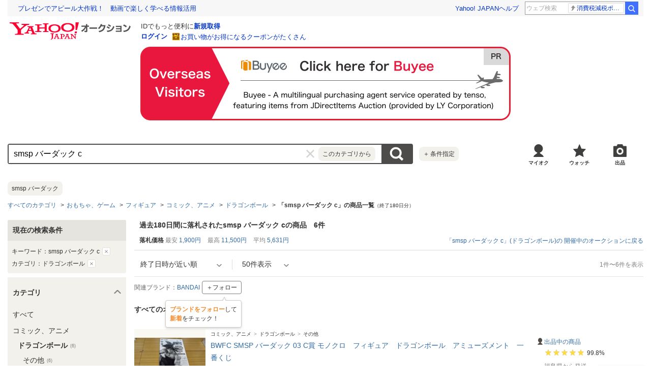

--- FILE ---
content_type: text/html; charset=utf-8
request_url: https://auctions.yahoo.co.jp/closedsearch/closedsearch/smsp%20%E3%83%90%E3%83%BC%E3%83%80%E3%83%83%E3%82%AF%20c/2084040584/
body_size: 31155
content:
<!DOCTYPE html>
<html lang="ja">
<head>
    <meta http-equiv="Content-Type" content="text/html; charset=utf-8">
    <meta http-equiv="Content-Style-Type" content="text/css">
    <meta http-equiv="Content-Script-Type" content="text/javascript">
    <meta http-equiv="X-UA-Compatible" content="IE=edge">
    <title>Yahoo!オークション -「smsp バーダック c」(ドラゴンボール) (コミック、アニメ)の落札相場・落札価格</title>
    <meta name="description" content="「smsp バーダック c」(ドラゴンボール)関連の新品・未使用品・中古品の過去120日分の落札相場をYahoo!オークションで確認できます。約6件の落札価格は平均5,631円です。Yahoo!オークションは、誰でもかんたんに売り買いが楽しめるサービスです。">
    <meta name="keywords" content="smsp バーダック c,オークション,Yahoo!オークション">
    <meta name="robots" content="index,follow">
    <link rel="dns-prefetch" href="//ybx.yahoo.co.jp" />
<link rel="dns-prefetch" href="//s.yjtag.jp" />
<link rel="dns-prefetch" href="//yjtag.yahoo.co.jp" />
<link rel="dns-prefetch" href="//s.yimg.jp" />
<link rel="dns-prefetch" href="//yads.c.yimg.jp" />


    <meta name="robots" content="max-image-preview:large">
    <link rel="canonical" href="https://auctions.yahoo.co.jp/closedsearch/closedsearch/smsp%20%E3%83%90%E3%83%BC%E3%83%80%E3%83%83%E3%82%AF%20c/2084040584/">
    <link rel="alternate" href="android-app://jp.co.yahoo.android.yauction/yjauctions/auctions.yahoo.co.jp/search/closed/smsp+%E3%83%90%E3%83%BC%E3%83%80%E3%83%83%E3%82%AF+c/2084040584">
    <link rel="alternate" href="ios-app://356968629/yjauctions/keySearchItem?status=closed&keyword=smsp+%E3%83%90%E3%83%BC%E3%83%80%E3%83%83%E3%82%AF+c&category_id=2084040584">
    <link rel="preload" href="https://s.yimg.jp/images/templa/mhd/v3/css/mhd-v3-patch-pc.css" as="style" onload="this.rel='stylesheet'" />
    <link rel="preload" as="image" href="https://s.yimg.jp/c/logo/f/2.1/a/auctions_r_34_2x.png" />
<link rel="stylesheet" href="https://s.yimg.jp/images/auc/all/common/css/1.0.1/common.min.css" type="text/css">
            <link rel="stylesheet" href="https://s.yimg.jp/images/auc/pc/search/css/2.0.70/search.min.css?" type="text/css" media="all">
                <script type="text/javascript"><!--
window.onerror = function(msg, url, lineNo, columnNo, error) {
	var detail  = '';
	try {
        if (typeof (error) == "string") {
            detail = error.substr(0, 50);
        } else if (typeof (error) == "object"){
            detail = error.toString().substr(0, 50);
        } else {
            detail = "NotDefinedUnexpectedError";
        }
	} catch (_e) {}
	try {
		var host = "error.auctions.yahoo.co.jp";
		var url = "https://auctions.yahoo.co.jp/error/jserror?"
			+ "device="+encodeURIComponent('pc')+"&"
			+ "url="+encodeURIComponent(location.protocol)+encodeURIComponent(location.host)+encodeURIComponent(location.pathname)+"&"
			+ "message="+encodeURIComponent(msg)+"&"
			+ "detail="+encodeURIComponent(detail);
		new Image().src = url;
	} catch (_e) {
		var url = "https://auctions.yahoo.co.jp/error/jserror?"
				+ "device="+encodeURIComponent('pc')+"&"
				+ "url="+encodeURIComponent(location.protocol)+encodeURIComponent(location.host)+encodeURIComponent(location.pathname)+"&"
				+ "message=NotDefinedUnexpectedError";
		new Image().src = url;
	}
};
--></script>
    <script type="text/javascript" src="https://s.yimg.jp/l/jquery/3.5.1/jquery.min.js"></script>
    <script async src="https://yads.c.yimg.jp/js/yads-async.js"></script>
          <!--
<PageMap>
<DataObject type="thumbnail">
<Attribute name="src" value="https://auc-pctr.c.yimg.jp/i/auctions.c.yimg.jp/images.auctions.yahoo.co.jp/image/dr000/auc0109/user/b97c15e89763a37ac58d1eb01b86dcba89bf5062fda8bae8ebd6bc5d2be13a71/i-img1200x903-17581169357953iwcwwx12114.jpg?pri=l&w=300&h=300&up=0&nf_src=sy&nf_path=images/auc/pc/top/image/1.0.3/na_170x170.png&nf_st=200"/>
<Attribute name="width" value="100"/>
<Attribute name="height" value="130"/>
</DataObject>
</PageMap>
-->
      </head>
<body id="allContents">
<div class="l-wrapper cf">

    
<div id="acWrHeader">
<span class="yjGuid"><a name="yjPagetop" id="yjPagetop"></a></span>

<noscript>
      <div class="cm-StaticHeader cm-StaticHeader--pc">
        <div class="cm-StaticHeader__banner">
            <ul class="cm-StaticHeader__items">
                <li class="cm-StaticHeader__item">
                    <a class="cm-StaticHeader__link" href="https://www.yahoo.co.jp/">Yahoo! JAPAN</a>
                </li>
                <li class="cm-StaticHeader__item">
                    <a class="cm-StaticHeader__link" href="https://support.yahoo-net.jp/PccAuctions/s/">ヘルプ</a>
                </li>
            </ul>
        </div>
        <div class="cm-StaticHeader__contents">
            <a class="cm-StaticHeader__logoLink" href="https://auctions.yahoo.co.jp/">
            <img class="cm-StaticHeader__logo cm-StaticHeader__logo--pc" src="https://s.yimg.jp/c/logo/f/2.1/a/auctions_r_34_2x.png" width="238" height="34" alt="Yahoo!オークション" />
            </a>
        </div>
    </div>
</noscript>
<div id="msthd"></div>
<div id="emg-v3"></div>
<script>
    YAHOO = window.YAHOO || {};
    YAHOO.JP = YAHOO.JP || {};
    YAHOO.JP.templa = YAHOO.JP.templa || {};
    YAHOO.JP.templa.MHD = YAHOO.JP.templa.MHD || {};
    function decodeEscapedString(str) {
      var txt = document.createElement("textarea");
      txt.innerHTML = str;
      var htmlDecoded = txt.value;
      try {
          return decodeURIComponent(htmlDecoded);
      } catch (e) {
          return htmlDecoded;
      }
    }
    YAHOO.JP.templa.MHD.param = {
      layout: {
                  mode: "pc",
              },
      loginDoneUrl: decodeEscapedString("https://auctions.yahoo.co.jp/closedsearch/closedsearch/smsp バーダック c/2084040584/"),
      loginSrc: "auc",
      pcHeader: {
        helpUrl: "https://support.yahoo-net.jp/PccAuctions/s/",
        serviceLogo: {
          url: 'https://auctions.yahoo.co.jp/',
          alt: "Yahoo!オークション",
          src: "https://s.yimg.jp/c/logo/f/2.1/a/auctions_r_34_2x.png",
        },
      },
      spHeader: {
        serviceLogo: {
          url: 'https://auctions.yahoo.co.jp/',
          alt: 'Yahoo!オークション',
          src: 'https://s.yimg.jp/c/logo/s/2.1/a/auctions_r_22_2x.png',
        },
        sidebar: {
          zIndex: 5000001,
          menuList: [
            {
              title: 'Yahoo!オークション',
              lines: [
                {
                  columns: [
                    {
                      title: '出品',
                      link: {
                        url: 'https://auctions.yahoo.co.jp/jp/show/submit?category=0',
                      },
                    },
                  ],
                },
                {
                  columns: [
                    {
                      title: 'マイ・オークション',
                      link: {
                        url: 'https://auctions.yahoo.co.jp/my',
                      },
                    },
                  ],
                },
                {
                  columns: [
                    {
                      title: '入札中',
                      link: {
                        url: 'https://auctions.yahoo.co.jp/openuser/jp/show/mystatus?select=bidding',
                      },
                    },
                    {
                      title: '出品中',
                      link: {
                        url: 'https://auctions.yahoo.co.jp/openuser/jp/show/mystatus?select=selling',
                      },
                    },
                  ],
                },
                {
                  columns: [
                    {
                      title: '落札分',
                      link: {
                        url: 'https://auctions.yahoo.co.jp/closeduser/jp/show/mystatus?select=won',
                      },
                    },
                    {
                      title: '出品終了分',
                      link: {
                        url: 'https://auctions.yahoo.co.jp/closeduser/jp/show/mystatus?select=closed&hasWinner=1',
                      },
                    },
                  ],
                },
                {
                  columns: [
                    {
                      title: 'ウォッチリスト',
                      link: {
                        url: 'https://auctions.yahoo.co.jp/openwatchlist/jp/show/mystatus?select=watchlist&watchclosed=0',
                      },
                    },
                  ],
                },
                {
                  columns: [
                    {
                      title: '保存した検索条件',
                      link: {
                        url: 'https://auctions.yahoo.co.jp/search/myshortcut?type=list',
                      },
                    },
                  ],
                },
                {
                  columns: [
                    {
                      title: 'フォローリスト',
                      link: {
                        url: 'https://auctions.yahoo.co.jp/follow/list/',
                      },
                    },
                  ],
                },
                {
                  columns: [
                    {
                      title: '閲覧履歴',
                      link: {
                        url: 'https://auctions.yahoo.co.jp/jp/show/browse_history',
                      },
                    },
                  ],
                },
                {
                  columns: [
                    {
                      title: '獲得済みクーポン',
                      link: {
                        url: 'https://auctions.yahoo.co.jp/coupon/list',
                      },
                    },
                  ],
                },
                {
                  columns: [
                    {
                      title: 'オプション/設定',
                      link: {
                        url: 'https://auctions.yahoo.co.jp/jp/show/prefs',
                      },
                    },
                  ],
                },
              ],
            },
            {
              title: 'カテゴリから探す',
              lines: [
                {
                  columns: [
                    {
                      title: 'コンピュータ',
                      link: {
                        url: 'https://auctions.yahoo.co.jp/list3/23336-category.html',
                      },
                    },
                  ],
                },
                {
                  columns: [
                    {
                      title: '家電、AV、カメラ',
                      link: {
                        url: 'https://auctions.yahoo.co.jp/list3/23632-category.html',
                      },
                    },
                  ],
                },
                {
                  columns: [
                    {
                      title: '音楽',
                      link: {
                        url: 'https://auctions.yahoo.co.jp/list3/22152-category.html',
                      },
                    },
                  ],
                },
                {
                  columns: [
                    {
                      title: '本、雑誌',
                      link: {
                        url: 'https://auctions.yahoo.co.jp/list4/21600-category.html',
                      },
                    },
                  ],
                },
                {
                  columns: [
                    {
                      title: '映画、ビデオ',
                      link: {
                        url: 'https://auctions.yahoo.co.jp/list4/21964-category.html',
                      },
                    },
                  ],
                },
                {
                  columns: [
                    {
                      title: 'おもちゃ、ゲーム',
                      link: {
                        url: 'https://auctions.yahoo.co.jp/list4/25464-category.html',
                      },
                    },
                  ],
                },
                {
                  columns: [
                    {
                      title: 'ホビー、カルチャー',
                      link: {
                        url: 'https://auctions.yahoo.co.jp/list5/24242-category.html',
                      },
                    },
                  ],
                },
                {
                  columns: [
                    {
                      title: 'アンティーク、コレクション',
                      link: {
                        url: 'https://auctions.yahoo.co.jp/list5/20000-category.html',
                      },
                    },
                  ],
                },
                {
                  columns: [
                    {
                      title: 'スポーツ、レジャー',
                      link: {
                        url: 'https://auctions.yahoo.co.jp/list4/24698-category.html',
                      },
                    },
                  ],
                },
                {
                  columns: [
                    {
                      title: '自動車、オートバイ',
                      link: {
                        url: 'https://auctions.yahoo.co.jp/list1/26318-category.html',
                      },
                    },
                  ],
                },
                {
                  columns: [
                    {
                      title: 'ファッション',
                      link: {
                        url: 'https://auctions.yahoo.co.jp/list2/23000-category.html',
                      },
                    },
                  ],
                },
                {
                  columns: [
                    {
                      title: 'アクセサリー、時計',
                      link: {
                        url: 'https://auctions.yahoo.co.jp/list5/23140-category.html',
                      },
                    },
                  ],
                },
                {
                  columns: [
                    {
                      title: 'ビューティ、ヘルスケア',
                      link: {
                        url: 'https://auctions.yahoo.co.jp/list3/42177-category.html',
                      },
                    },
                  ],
                },
                {
                  columns: [
                    {
                      title: '食品、飲料',
                      link: {
                        url: 'https://auctions.yahoo.co.jp/list4/23976-category.html',
                      },
                    },
                  ],
                },
                {
                  columns: [
                    {
                      title: '住まい、インテリア',
                      link: {
                        url: 'https://auctions.yahoo.co.jp/list5/24198-category.html',
                      },
                    },
                  ],
                },
                {
                  columns: [
                    {
                      title: 'ペット、生き物',
                      link: {
                        url: 'https://auctions.yahoo.co.jp/list3/2084055844-category.html',
                      },
                    },
                  ],
                },
                {
                  columns: [
                    {
                      title: '事務、店舗用品',
                      link: {
                        url: 'https://auctions.yahoo.co.jp/list5/22896-category.html',
                      },
                    },
                  ],
                },
                {
                  columns: [
                    {
                      title: '花、園芸',
                      link: {
                        url: 'https://auctions.yahoo.co.jp/list5/26086-category.html',
                      },
                    },
                  ],
                },
                {
                  columns: [
                    {
                      title: 'チケット、金券、宿泊予約',
                      link: {
                        url: 'https://auctions.yahoo.co.jp/list5/2084043920-category.html',
                      },
                    },
                  ],
                },
                {
                  columns: [
                    {
                      title: 'ベビー用品',
                      link: {
                        url: 'https://auctions.yahoo.co.jp/list4/24202-category.html',
                      },
                    },
                  ],
                },
                {
                  columns: [
                    {
                      title: 'タレントグッズ',
                      link: {
                        url: 'https://auctions.yahoo.co.jp/list3/2084032594-category.html',
                      },
                    },
                  ],
                },
                {
                  columns: [
                    {
                      title: 'コミック、アニメグッズ',
                      link: {
                        url: 'https://auctions.yahoo.co.jp/list5/20060-category.html',
                      },
                    },
                  ],
                },
                {
                  columns: [
                    {
                      title: '不動産',
                      link: {
                        url: 'https://auctions.yahoo.co.jp/list6/2084060731-category.html',
                      },
                    },
                  ],
                },
                {
                  columns: [
                    {
                      title: 'チャリティー',
                      link: {
                        url: 'https://auctions.yahoo.co.jp/list3/2084217893-category.html',
                      },
                    },
                  ],
                },
                {
                  columns: [
                    {
                      title: 'その他',
                      link: {
                        url: 'https://auctions.yahoo.co.jp/list3/26084-category.html',
                      },
                    },
                  ],
                },
              ],
            },
            {
              title: 'お知らせ',
              lines: [
                {
                  columns: [
                    {
                      title: 'お知らせ',
                      link: {
                        url: 'https://auctions.yahoo.co.jp/topic/notice/',
                      },
                    },
                  ],
                },
              ],
            },
            {
              title: '困ったとき',
              lines: [
                {
                  columns: [
                    {
                      title: 'ヘルプ',
                      link: {
                        url: 'https://support.yahoo-net.jp/SccAuctions/s/',
                      },
                    },
                  ],
                },
                {
                  columns: [
                    {
                      title: 'ご利用ガイド',
                      link: {
                        url: 'https://auctions.yahoo.co.jp/guide/m/navi/',
                      },
                    },
                  ],
                },
                {
                  columns: [
                    {
                      title: '安心安全な取引のために',
                      link: {
                        url: 'https://auctions.yahoo.co.jp/guide/guide/safesupport/',
                      },
                    },
                  ],
                },
              ],
            },
          ],
          footer: {
            texts: ['(C)LY Corporation'],
            fontSize: 12,
          },
        },
      },
    };
</script>
<script
    defer="defer"
    src="https://s.yimg.jp/images/templa/mhd/v3/js/mhd-v3-templa.js"
></script>
<script
    defer="defer"
    src="https://s.yimg.jp/images/templa/emg/v3/js/emg-v3-templa.js"
  ></script>



<!-- acMdAlertMsg -->
<noscript>
<div class="acMdAlertMsg">
<div class="untBody">
<p><em>現在JavaScriptの設定が無効になっています。</em></p>
<p class="decTxt">すべての機能を利用するにはJavaScriptの設定を有効にしてください。<a href="https://support.yahoo-net.jp/noscript">JavaScriptの設定を変更する方法はこちら</a>。</p>
</div>
</div>
</noscript>
<!-- /acMdAlertMsg -->





<!-- acMdBuyee -->
<div class="acMdBuyee">
<div id="AS-m14">
<a href="https://buyee.jp/item/search?rc=yaucclosed&amp;lang=en&amp;query=smsp+%E3%83%90%E3%83%BC%E3%83%80%E3%83%83%E3%82%AF+c&amp;category=2084040584"  data-cl-params="_cl_vmodule:abye;_cl_link:en;_cl_position:1;" ><img src="https://s.yimg.jp/images/auc/all/common/image/1.0.0/banner_buyeeEnPc.png?202601210717" alt="PR Buyee"></a>
</div><!-- /AS-m14 -->
</div>
<!-- /acMdBuyee -->

<!-- acMdAttention -->

<!-- /acMdAttention -->

<div id="acWrGlobalNavi">


<!-- acMdSearchForm -->
<div class="acMdSearchForm">
<div id="readJsonp"></div>

<script>
var js_param = new Array();
js_param['sug_on'] = true;
js_param['entry_point'] = 'closedsearch';
js_param['category_url'] = '';
js_param['fp_as_off'] = 'https://search.yahoo.co.jp/web/savepref?fp_as=0';
js_param['fp_as_on'] = 'https://search.yahoo.co.jp/web/savepref?fp_as=1';
js_param['sug_api_host'] = 'assist-search.yahooapis.jp';
js_param['sug_api_path'] = '/SuggestSearchService/V3/webassistSearch';
js_param['sug_api_appid'] = 'Hy5EaxCxg66QNDm0cEojk3JOZS470WbaRqWtIpaQ4Tc7s8v6IK8AO45lFd3bwAwJzlZc';
js_param['sug_src'] = 'auc';
js_param['sug_api_eappid'] = '[base64]~1'
</script>

<form id="sbn" action="https://auctions.yahoo.co.jp/closedsearch/closedsearch" name="sbn">
    <input type="hidden" class="js-search-withFilter" name="va" value="smsp バーダック c" disabled><input type="hidden" class="js-search-withFilter" name="b" value="1" disabled><input type="hidden" class="js-search-withFilter" name="n" value="50" disabled>

<input id="cateNum" type="hidden" value="2084040584" name="auccat">
<input name="tab_ex" value="commerce" type="hidden">
<input name="ei" value="utf-8" type="hidden">
<input id="aq" type="hidden" name="aq" value="-1">
<input id="oq" type=hidden name="oq" value="">
<input id="sc_i" type=hidden name="sc_i" value="">
<div class="untBody">
<div class="ptsInputTxt">

<input id="yschsp"
        type="text"
    name="p"
            value="smsp バーダック c"
            autocomplete="off"
    placeholder="何をお探しですか？">
<span title="キーワードを消す" id="sbnClearBtn2" class="o">×</span>
<div id="Sb_2" class="srchAssistOFF">
<div style="display: none;" id="srchAssistBd">
</div>
</div>

</div>
<div class="ptsCate"><p>このカテゴリから</p></div>
<div class="ptsSearchBtn"><input id="acHdSchBtn" alt="検索" type="image" value="検 索" src="//s.yimg.jp/images/clear.gif"  data-cl-params="_cl_vmodule:sbox;_cl_link:button;_cl_position:1;" ></div>
<div class="ptsPanel">
<div class="list cf">
<ul>
<li id="elCate">すべて</li>
<li id="elCate23336">コンピュータ</li>
<li id="elCate23632">家電、AV、カメラ</li>
<li id="elCate22152">音楽</li>
<li id="elCate21600">本、雑誌</li>
<li id="elCate21964">映画、ビデオ</li>
<li id="elCate25464">おもちゃ、ゲーム</li>
<li id="elCate24242">ホビー、カルチャー</li>
<li id="elCate20000">アンティーク、コレクション</li>
</ul>
<ul>
<li id="elCate24698">スポーツ、レジャー</li>
<li id="elCate26318">自動車、オートバイ</li>
<li id="elCate23000">ファッション</li>
<li id="elCate23140">アクセサリー、時計</li>
<li id="elCate42177">ビューティ、ヘルスケア</li>
<li id="elCate23976">食品、飲料</li>
<li id="elCate24198">住まい、インテリア</li>
<li id="elCate2084055844">ペット、生き物</li>
<li id="elCate22896">事務、店舗用品</li>
</ul>
<ul>
<li id="elCate26086">花、園芸</li>
<li id="elCate2084043920">チケット、金券、宿泊予約</li>
<li id="elCate24202">ベビー用品</li>
<li id="elCate2084032594">タレントグッズ</li>
<li id="elCate20060">コミック、アニメグッズ</li>
<li id="elCate2084060731">不動産</li>
<li id="elCate2084217893">チャリティー</li>
<li id="elCate26084">その他</li>
</ul>
<span class="closeBtn">閉じる</span>
</div>
</div>
<div class="ptsOption">
<a href="https://auctions.yahoo.co.jp/search/advanced?p=smsp+%E3%83%90%E3%83%BC%E3%83%80%E3%83%83%E3%82%AF+c&amp;auccat=2084040584&amp;va=smsp+%E3%83%90%E3%83%BC%E3%83%80%E3%83%83%E3%82%AF+c&amp;b=1&amp;n=50&tab=cl" rel="nofollow"
 data-cl-params="_cl_vmodule:sbox;_cl_link:adv;_cl_position:1;" 
><span>＋</span>条件指定</a>
</div>
</div>
</form>
</div>
<!-- /acMdSearchForm -->
<link rel="stylesheet" type="text/css" href="https://s.yimg.jp/images/auc/pc/common/css/3.0.3/common.min.css">

<!-- HeaderNavi-->
<div class="HeaderNavi">
    <ul class="HeaderNavi__items">
        <li class="HeaderNavi__item"><a class="HeaderNavi__link HeaderNavi__link--myauc" href="https://auctions.yahoo.co.jp/my"  data-cl-params="_cl_vmodule:nav_head;_cl_link:myauc;_cl_position:1;"  rel="nofollow">マイオク</a></li>
        <li class="HeaderNavi__item"><a class="HeaderNavi__link HeaderNavi__link--watch" href="https://auctions.yahoo.co.jp/openwatchlist/jp/show/mystatus?select=watchlist&watchclosed=0"  data-cl-params="_cl_vmodule:nav_head;_cl_link:wl_head;_cl_position:1;"  rel="nofollow">ウォッチ</a></li>
        <li class="HeaderNavi__item"><a class="HeaderNavi__link HeaderNavi__link--sell" href="https://auctions.yahoo.co.jp/sell/jp/show/submit?category=2084040584"  data-cl-params="_cl_vmodule:nav_head;_cl_link:sell;_cl_position:1;"  rel="nofollow">出品</a></li>
    </ul>
</div>
<!-- / HeaderNavi-->
</div>
<!--/#acWrGlobalNavi-->



</div>
<!--/#acWrHeader-->

<script type="text/javascript">
var headerBeaconClickSec = "wrapper";
</script>


<div class="l-contents">

        <div class="l-contentsHead">

    <div class="Carousel Carousel--suggestWord js-carousel">
    <div class="Carousel__body">
        <div class="Carousel__inner js-carousel-view">
            <div class="Carousel__controller"><a class="Carousel__button Carousel__button--prev js-carousel-prev is-disabled cl-nofollow" href="#dummy">前の画像</a></div>
            <ul class="Carousel__items js-carousel-items">
                                            <li class="Tag js-carousel-item" style="padding-right: 12px;"><a class="Tag__link" href="https://auctions.yahoo.co.jp/closedsearch/closedsearch?p=smsp+%E3%83%90%E3%83%BC%E3%83%80%E3%83%83%E3%82%AF&amp;b=1"
                 data-cl-params="_cl_vmodule:prev;_cl_link:text;_cl_position:1;kc:smsp バーダック;" 
                ><span class="Tag__text">smsp バーダック</span></a></li>
                                    </ul>
            <div class="Carousel__controller"><a class="Carousel__button Carousel__button--next js-carousel-next cl-nofollow" href="#dummy">次の画像</a></div>
        </div>
        <span class="Carousel__subText">で検索</span>
    </div>
</div>

                    <div class="CategoryTree">    <ul class="CategoryTree__items">
                    <li class="CategoryTree__item">
                                    <a class="CategoryTree__link"
                 data-cl-params="_cl_vmodule:cmtde;_cl_link:cat;_cl_position:1;" 
                href="https://auctions.yahoo.co.jp/closedsearch/closedsearch/smsp%20%E3%83%90%E3%83%BC%E3%83%80%E3%83%83%E3%82%AF%20c/0/">すべてのカテゴリ</a>
                            </li>
                        <li class="CategoryTree__item">
                                                        <a class="CategoryTree__link"
                     data-cl-params="_cl_vmodule:cmtde;_cl_link:cat;_cl_position:25464;" 
                    href="https://auctions.yahoo.co.jp/closedsearch/closedsearch/smsp%20%E3%83%90%E3%83%BC%E3%83%80%E3%83%83%E3%82%AF%20c/25464/">おもちゃ、ゲーム</a>
                                            </li>
                        <li class="CategoryTree__item">
                                                        <a class="CategoryTree__link"
                     data-cl-params="_cl_vmodule:cmtde;_cl_link:cat;_cl_position:25888;" 
                    href="https://auctions.yahoo.co.jp/closedsearch/closedsearch/smsp%20%E3%83%90%E3%83%BC%E3%83%80%E3%83%83%E3%82%AF%20c/25888/">フィギュア</a>
                                            </li>
                        <li class="CategoryTree__item">
                                                        <a class="CategoryTree__link"
                     data-cl-params="_cl_vmodule:cmtde;_cl_link:cat;_cl_position:2084023782;" 
                    href="https://auctions.yahoo.co.jp/closedsearch/closedsearch/smsp%20%E3%83%90%E3%83%BC%E3%83%80%E3%83%83%E3%82%AF%20c/2084023782/">コミック、アニメ</a>
                                            </li>
                        <li class="CategoryTree__item">
                                                        <a class="CategoryTree__link"
                     data-cl-params="_cl_vmodule:cmtde;_cl_link:cat;_cl_position:2084040584;" 
                    href="https://auctions.yahoo.co.jp/closedsearch/closedsearch/smsp%20%E3%83%90%E3%83%BC%E3%83%80%E3%83%83%E3%82%AF%20c/2084040584/">ドラゴンボール</a>
                                            </li>
                                        <li class="CategoryTree__item"><h1 class="u-textBold">「smsp バーダック c」の商品一覧<span class="u-fontSize10 u-textNormal">（終了180日分）</span></h1></li>
            </ul>
</div>
    
<input type="hidden" class="js-wishlist-param">
<div class="js-modal" data-modal-bgclick="true">
    <div class="Modal Modal--alertSetting js-modalWindow" data-modal-name="addWishlist">
        <div class="Modal__inner js-modalInner">
            <div class="Modal__header">
                <div class="Modal__title">
                    <p class="Modal__titleText">ほしい物リストに追加します</p>
                </div>
            </div>
            <div class="Modal__body">
                <div class="AlertSetting">
                    <p class="AlertSetting__message">同時にメールで新着商品の通知も受け取れるように設定しますか？</p>
                    <ul class="AlertSetting__buttonGroup">
                        <li class="AlertSetting__button">
                            <button class="Button js-wishlist-btn" type="submit" data-alert="0"
                                 data-cl-params="_cl_vmodule:st_wish;_cl_link:cancel;_cl_position:1;" 
                            >いいえ</button>
                        </li>
                        <li class="AlertSetting__button">
                            <button class="Button Button--primary js-wishlist-btn" type="submit" data-alert="1"
                                 data-cl-params="_cl_vmodule:st_wish;_cl_link:save;_cl_position:1;" 
                            >はい</button>
                        </li>
                    </ul>
                </div>
            </div>
        </div>
    </div>
</div>
<input type="hidden" name="alertSetting"
    data-html="1"
    data-push="0"
    data-real="0"
    data-time1="12"
    data-time2=""
>
<script type="text/javascript">
    var login_status = 'notLogin';
    if(typeof YAHOO==="undefined"){YAHOO={}}if(typeof YAHOO.JP==="undefined"){YAHOO.JP={}}if(typeof YAHOO.JP.auc==="undefined"){YAHOO.JP.auc={}}if(typeof YAHOO.JP.auc.cre==="undefined"){YAHOO.JP.auc.cre={}}YAHOO.JP.auc.cre.wishlist=(function(){return function(){var v,m,E,u,b,Q,k,x,g,w,o,z,O,q,L=function(T,R,S){if(S==="wishlist"){g="Carousel__watchButton--on";w="Carousel__watchButton--off";o="Carousel__balloon";z="Carousel__balloonText"}else{if(S==="search"||S==="brand"||S==="itempage"){g="is-on";w="is-off";o="Balloon__detail";z="Balloon__message"}}Q=S;k=R;x=T;O=new RegExp("^[0-9]+$");q=null;D();v.on("click",function(){return false});C()},D=function(){v=$(".js-wishlist-dialog");m=$(".js-wishlist-btn");if(Q==="wishlist"){E=$(".addWishlist.js-modal-box")}else{if(Q==="search"||Q==="brand"){E=$('.js-modalWindow[data-modal-name="addWishlist"]')}else{if(Q==="itempage"){E=$('.js-modal[data-modal-name="addWishlsitModal"]')}}}u=$(".js-wishlist-param");b=$(".js-wishlist-wrap")},C=function(){v.on("click.wish.open",function(W){P();var U=v.index(this);var V=v.eq(U);if(x=="notLogin"){N(U,k)}else{if(x=="noBirth"){t(U,k)}else{if(x=="min_bid_age"){a(U)}else{if(v.eq(U).hasClass(g)){if(V.attr("data-removeurl")){G(U,V.attr("data-removeurl"),V.attr("data-cid"))}else{f(U)}}else{var T=V.data("addurl");var Y=V.data("cid");var S=V.data("cl-params");var R=V.data("cl_cl_index");u.data("addurl",T);u.data("cid",Y);u.data("index",U);u.data("cl-params",S);u.data("cl_cl_index",R);if(u.data("cl-params")&&typeof(customLoggerCore)!="undefined"){var X=c(V.data("cl-params"));X.sw="on";customLoggerCore.logClick(X._cl_vmodule,X._cl_link,V.data("cl_cl_index"),X)}I()}}}}});m.on("click.wish",function(){var T=m.index(this);var U=m.eq(T);var W=u.data("index");var S=u.data("addurl");var V=u.data("cid");var R=U.data("alert");d(T,S,V,R)});E.on("click.wish.window",function(){if(Q==="itempage"){return}if(u.data("cl-params")&&typeof(customLoggerCore)!="undefined"){customLoggerCore.logView([{_cl_module:"st_wish",module_links:[{_cl_link:"out"}]}]);customLoggerCore.logClick("st_wish","out",1)}});$(document).on("click.wishlistfilter",".js-wishlist-filter",function(){P()})},i=function(){v.off("click.wish.open");m.off("click.wish");E.off("click.wish.window");$(document).off("click.wishlistfilter",".js-wishlist-filter")},I=function(){if(Q==="search"){var R=$('.js-modalWindow[data-modal-name="addWishlist"]').parent().data("modal-id");YAHOO.JP.auc.cre.pc.search.Modal.getItem(R).openModal()}else{if(Q==="brand"){var R=$('.js-modalWindow[data-modal-name="addWishlist"]').parent().data("modalId");YAHOO.JP.auc.cre.pc.brand.modal.getItem(R).openModal()}else{if(Q==="wishlist"){YAHOO.JP.auc.cre.pc.my.Modal.show("addWishlist")}else{if(Q==="itempage"){YAHOO.JP.auc.cre.Item.Modal.show("addWishlsitModal")}}}}},F=function(){if(Q==="search"){var R=$('.js-modalWindow[data-modal-name="addWishlist"]').parent().data("modal-id");YAHOO.JP.auc.cre.pc.search.Modal.getItem(R).closeModal()}else{if(Q==="brand"){var R=$('.js-modalWindow[data-modal-name="addWishlist"]').parent().data("modalId");YAHOO.JP.auc.cre.pc.brand.modal.getItem(R).closeModal()}else{if(Q==="wishlist"){YAHOO.JP.auc.cre.pc.my.Modal.hide("addWishlist")}else{if(Q==="itempage"){YAHOO.JP.auc.cre.Item.Modal.hide("addWishlsitModal")}}}}},M=function(R){for(var S=0;S<m.length;S++){if(R==S){m.eq(S).addClass("is-loading")}else{m.eq(S).addClass("is-disabled")}}},y=function(){m.removeClass("is-loading");m.removeClass("is-disabled")},p=function(){var R=false;for(var S=0;S<m.length;S++){if(m.eq(S).hasClass("is-loading")){R=true}}return R},s=function(V,R,T,U,S){x=V;k=R;Q=T;q=S;O=new RegExp("^[0-9]+$");if(T==="wishlist"){g="Carousel__watchButton--on";w="Carousel__watchButton--off";o="Carousel__balloon";z="Carousel__balloonText"}else{if(T==="search"||T==="brand"||T==="itempage"){g="is-on";w="is-off";o="Balloon__detail";z="Balloon__message"}}D();i();C()},r=function(T){D();if(T===undefined){return}for(var R=0;R<v.length;R++){var S=v.eq(R);if(S.attr("data-cid")==T&&!S.hasClass(g)){S.removeClass(w);S.addClass(g)}}},j=function(T){D();if(T===undefined){return}for(var R=0;R<v.length;R++){var S=v.eq(R);if(S.attr("data-cid")==T&&!S.hasClass(w)){S.removeClass(g);S.addClass(w)}}},c=function(V){var R={},T;var U=V.split(";");for(var S=0;S<U.length;S++){if(U[S].length>0){T=U[S].split(":");R[T[0]]=T[1]}}return R},d=function(S,T,U,R){h(S,T,U,1,R,function(V){y();F();var X=u.data("index");if(V.result==="success"){if(Q!=="itempage"&&v.eq(S).data("cl-params")&&typeof(customLoggerCore)!="undefined"){var W=c(v.eq(S).data("cl-params"));customLoggerCore.logClick(W._cl_vmodule,W._cl_link,v.eq(S).data("cl_cl_index"),W)}r(U);if(Q==="search"||Q==="brand"||Q==="itempage"){J(X)}return}else{if(V.result==="no login"){N(X,k)}else{if(V.result==="alreadyRegistered"){f(X);r(u.attr("data-cid"));return}else{if(V.result==="closed"){K(X)}else{if(V.result==="maintenance"){l(X)}else{if(V.result==="not available"){A(X)}else{n(X)}}}}}}j(u.attr("data-cid"))},function(){y();F();var V=u.data("index");n(V);j(u.attr("data-cid"))})},G=function(R,S,T){h(R,S,T,0,0,function(W){y();F();if(W.result==="success"){if(v.eq(R).data("cl-params")&&typeof(customLoggerCore)!="undefined"){var X=c(v.eq(R).data("cl-params"));X.sw="off";customLoggerCore.logClick(X._cl_vmodule,X._cl_link,v.eq(R).data("cl_cl_index"),X)}j(T);if(Q==="wishlist"){var V=document.getElementsByName("catalog_id");for(var U=0;U<V.length;U++){if(V[U].value==T){location.reload()}}}return}else{if(W.result==="no login"){N(R,k)}else{if(W.result==="closed"){K(R)}else{if(W.result==="maintenance"){l(R)}else{B(R)}}}}r(u.attr("data-cid"))},function(){y();F();B(R);r(u.attr("data-cid"))})},h=function(V,U,X,Z,W,Y,T){if(p()){return}M(V);var R={format:"json",currentUrl:location.href,type:"wishlist"};if(Z==1){R.catalog_id=X;if(W==1){R.notice_mail=$("input[name=alertSetting]").data("html");R.notice_push=$("input[name=alertSetting]").data("push");R.is_realtime=$("input[name=alertSetting]").data("real");var S=[];if(R.is_realtime===0){S.push($("input[name=alertSetting]").data("time1"));S.push($("input[name=alertSetting]").data("time2"))}R.delivery_time=S}else{R.notice_mail=0;R.notice_push=0;R.is_realtime=0;R.delivery_time=[]}}$.ajax({type:"POST",url:U,dataType:"json",data:R,success:Y,error:T})},J=function(T){D();var S="https://auctions.yahoo.co.jp/wishlist/jp/show/mystatus?select=wishlist";var R="";if(Q==="itempage"){R='data-cl-params="_cl_vmodule:wish;_cl_link:lst;_cl_position:1;"'}b.eq(T).append('<div class="'+o+' js-wishlist-filter"><p class="'+z+'">登録しました。<br><a href="'+S+'" '+R+">ほしい物リストを見る</a></p></div>");if(R!==""&&typeof(customLoggerCore)!=="undefined"){customLoggerCore.refreshModule("l-main",false)}H()},e,H=function(){clearTimeout(e);e=setTimeout(function(){P()},5000)},P=function(){b.html("")},N=function(U,S){D();var T="https://login.yahoo.co.jp/config/login?.src=auc&.intl=jp&.done="+S;var R="";if(Q==="itempage"){R='data-cl-params="_cl_vmodule:wish;_cl_link:login;_cl_position:1;"'}b.eq(U).append('<div class="'+o+' js-wishlist-filter"><p class="'+z+'">現在ログインしていません。ほしい物に登録するには<a href="'+T+'" '+R+">ログイン</a>してください。</p></div>");if(R!==""&&typeof(customLoggerCore)!=="undefined"){customLoggerCore.refreshModule("l-main",false)}H()},t=function(T,R){D();var S="https://account.edit.yahoo.co.jp/suppreg?.src=auc&.done="+R;b.eq(T).append('<div class="'+o+' js-wishlist-filter"><p class="'+z+'">ご利用中のYahoo! JAPAN IDに生年月日が登録されていません。<br><a href="'+S+'">こちらから登録</a></p></div>');H()},a=function(R){D();b.eq(R).append('<div class="'+o+' js-wishlist-filter"><p class="'+z+'">Yahoo!オークションへの参加に可能な年齢に<br>達しておりません。</p></div>');H()},n=function(R){D();b.eq(R).append('<div class="'+o+' js-wishlist-filter"><p class="'+z+'">ほしい物の登録に失敗しました。</p></div>');H()},B=function(R){D();b.eq(R).append('<div class="'+o+' js-wishlist-filter"><p class="'+z+'">ほしい物の解除に失敗しました。</p></div>');H()},K=function(R){D();b.eq(R).append('<div class="'+o+' js-wishlist-filter"><p class="'+z+'">終了しているオークション、または存在しないオークションは登録できません。</p></div>');H()},f=function(R){D();b.eq(R).append('<div class="'+o+' js-wishlist-filter"><p class="'+z+'">すでにほしい物に登録されています。</p></div>');H()},A=function(R){D();b.eq(R).append('<div class="'+o+' js-wishlist-filter"><p class="'+z+'">現在、利用停止中です。しばらくお待ち下さい。</p></div>');H()},l=function(R){D();b.eq(R).append('<div class="'+o+' js-wishlist-filter"><p class="'+z+'">現在メンテナンス中です。</p></div>');H()};return{init:L,refresh:s}}})();      YAHOO.JP.auc.cre.wishlist().init(login_status, "https%3A%2F%2Fauctions.yahoo.co.jp%2Fclosedsearch%2Fclosedsearch%2Fsmsp%2520%25E3%2583%2590%25E3%2583%25BC%25E3%2583%2580%25E3%2583%2583%25E3%2582%25AF%2520c%2F2084040584%2F", "search");
</script>



</div>

    <div class="l-contentsMain">
                <div class="l-contentsSide">
        <div class="SearchCondition">
        <p class="SearchCondition__header" id="searchBtn">現在の検索条件</p>
    <div class="SearchCondition__body">
        <ul class="SearchCondition__items">
                                                    <li class="SearchCondition__item SearchCondition__item--ellipsis"><span class="SearchCondition__text">キーワード：smsp バーダック c</span><a class="SearchCondition__cancel" href="https://auctions.yahoo.co.jp/closedsearch/closedsearch?auccat=2084040584&amp;b=1&amp;n=50"
                 data-cl-params="_cl_vmodule:cmtca;_cl_link:can;_cl_position:1;" 
                >解除</a></li>
                                                            <li class="SearchCondition__item SearchCondition__item--ellipsis"><span class="SearchCondition__text">カテゴリ：ドラゴンボール</span><a class="SearchCondition__cancel" href="https://auctions.yahoo.co.jp/closedsearch/closedsearch?p=smsp+%E3%83%90%E3%83%BC%E3%83%80%E3%83%83%E3%82%AF+c&amp;va=smsp+%E3%83%90%E3%83%BC%E3%83%80%E3%83%83%E3%82%AF+c&amp;b=1&amp;n=50"
             data-cl-params="_cl_vmodule:cmtca;_cl_link:can;_cl_position:2;" 
            >解除</a></li>
                                                                                                        </ul>
    </div><!-- ./SearchCondition__body -->
</div>

    <div class="Filters">
                <div class="Filter js-expand" data-expand-open="true" data-expand-id="1" data-name="category">
    <header class="Filter__header js-expandTrigger">カテゴリ</header>
    <div class="Filter__body js-expandContent">
                <ul class="Filter__items">                    <li class="Filter__item"><a class="Filter__link" href="https://auctions.yahoo.co.jp/closedsearch/closedsearch?p=smsp+%E3%83%90%E3%83%BC%E3%83%80%E3%83%83%E3%82%AF+c&amp;va=smsp+%E3%83%90%E3%83%BC%E3%83%80%E3%83%83%E3%82%AF+c&amp;b=1&amp;n=50"
             data-cl-params="_cl_vmodule:arwc;_cl_link:all;_cl_position:1;" 
            >すべて</a></li>
                        <li class="Filter__item"><a class="Filter__link" href="https://auctions.yahoo.co.jp/closedsearch/closedsearch?p=smsp+%E3%83%90%E3%83%BC%E3%83%80%E3%83%83%E3%82%AF+c&amp;auccat=2084023782&amp;va=smsp+%E3%83%90%E3%83%BC%E3%83%80%E3%83%83%E3%82%AF+c&amp;b=1&amp;n=50"
             data-cl-params="_cl_vmodule:arwc;_cl_link:p;_cl_position:1;" 
            >コミック、アニメ</a>
                        <ul class="Filter__items u-marginT5 u-marginL10">                    <li class="Filter__item"><span class="Filter__link u-textBold">ドラゴンボール<span class="Filter__count">(6)</span></span>
                                            <ul class="Filter__items u-marginL10 u-marginT5">                                                                                    <li class="Filter__item"><a class="Filter__link" href="https://auctions.yahoo.co.jp/closedsearch/closedsearch?p=smsp+%E3%83%90%E3%83%BC%E3%83%80%E3%83%83%E3%82%AF+c&amp;auccat=2084064545&amp;va=smsp+%E3%83%90%E3%83%BC%E3%83%80%E3%83%83%E3%82%AF+c&amp;b=1&amp;n=50"
                                 data-cl-params="_cl_vmodule:arwc;_cl_link:c;_cl_position:1;" 
                                >その他<span class="Filter__count">(6)</span></a></li>
                                                                            </ul>
                                                                </li>
                </ul>
            </li>
        </ul>
        </div>
</div>

                <div class="Filter js-expand is-expandOpen" data-expand-open="true" data-expand-id="4" data-name="price">
    <header class="Filter__header js-expandTrigger">価格</header>
    <div class="Filter__body js-expandContent">
                    <ul class="Filter__items">
                                <li class="Filter__item">
                    <a class="Filter__link" rel="nofollow"
                     data-cl-params="_cl_vmodule:arwpr;_cl_link:rng;_cl_position:1;" 
                    href="https://auctions.yahoo.co.jp/closedsearch/closedsearch?p=smsp+%E3%83%90%E3%83%BC%E3%83%80%E3%83%83%E3%82%AF+c&amp;auccat=2084040584&amp;va=smsp+%E3%83%90%E3%83%BC%E3%83%80%E3%83%83%E3%82%AF+c&amp;aucmaxprice=1999&amp;b=1&amp;n=50">〜1,999円<span class="Filter__count">(1)</span></a>
                </li>
                                <li class="Filter__item">
                    <a class="Filter__link" rel="nofollow"
                     data-cl-params="_cl_vmodule:arwpr;_cl_link:rng;_cl_position:2;" 
                    href="https://auctions.yahoo.co.jp/closedsearch/closedsearch?p=smsp+%E3%83%90%E3%83%BC%E3%83%80%E3%83%83%E3%82%AF+c&amp;auccat=2084040584&amp;va=smsp+%E3%83%90%E3%83%BC%E3%83%80%E3%83%83%E3%82%AF+c&amp;aucmaxprice=2999&amp;b=1&amp;n=50">〜2,999円<span class="Filter__count">(2)</span></a>
                </li>
                                <li class="Filter__item">
                    <a class="Filter__link" rel="nofollow"
                     data-cl-params="_cl_vmodule:arwpr;_cl_link:rng;_cl_position:3;" 
                    href="https://auctions.yahoo.co.jp/closedsearch/closedsearch?p=smsp+%E3%83%90%E3%83%BC%E3%83%80%E3%83%83%E3%82%AF+c&amp;auccat=2084040584&amp;va=smsp+%E3%83%90%E3%83%BC%E3%83%80%E3%83%83%E3%82%AF+c&amp;aucmaxprice=5999&amp;b=1&amp;n=50">〜5,999円<span class="Filter__count">(4)</span></a>
                </li>
                                <li class="Filter__item">
                    <a class="Filter__link" rel="nofollow"
                     data-cl-params="_cl_vmodule:arwpr;_cl_link:rng;_cl_position:4;" 
                    href="https://auctions.yahoo.co.jp/closedsearch/closedsearch?p=smsp+%E3%83%90%E3%83%BC%E3%83%80%E3%83%83%E3%82%AF+c&amp;auccat=2084040584&amp;va=smsp+%E3%83%90%E3%83%BC%E3%83%80%E3%83%83%E3%82%AF+c&amp;aucmaxprice=7999&amp;b=1&amp;n=50">〜7,999円<span class="Filter__count">(5)</span></a>
                </li>
                                <li class="Filter__item">
                    <a class="Filter__link" rel="nofollow"
                     data-cl-params="_cl_vmodule:arwpr;_cl_link:rng;_cl_position:5;" 
                    href="https://auctions.yahoo.co.jp/closedsearch/closedsearch?p=smsp+%E3%83%90%E3%83%BC%E3%83%80%E3%83%83%E3%82%AF+c&amp;auccat=2084040584&amp;va=smsp+%E3%83%90%E3%83%BC%E3%83%80%E3%83%83%E3%82%AF+c&amp;aucmaxprice=11999&amp;b=1&amp;n=50">〜11,999円<span class="Filter__count">(6)</span></a>
                </li>
                            </ul>
                <form method="GET" action="https://auctions.yahoo.co.jp/closedsearch/closedsearch?">
            <p class="Filter__subTitle Filter__subTitle--priceRange">価格指定</p>
            <div class="InputText u-marginB15">
                <ul class="InputText__items">
                    <li class="InputText__item"><span class="InputText__value">
                        <input class="InputText__input" type="number" maxlength="10" name="min" value=""><span class="InputText__unit">円</span></span>
                    </li>
                    <li class="InputText__item InputText__item--range"><span class="InputText__range">〜</span></li>
                    <li class="InputText__item"><span class="InputText__value">
                        <input class="InputText__input" type="number" maxlength="10" name="max" value=""><span class="InputText__unit">円</span></span>
                    </li>
                </ul>
            </div>
            <input class="Button u-marginT10" type="submit" value="絞り込む"
             data-cl-params="_cl_vmodule:arwpr;_cl_link:btn;_cl_position:1;" 
            >
            <input type="hidden" name="p" value="smsp バーダック c"><input type="hidden" name="auccat" value="2084040584"><input type="hidden" name="va" value="smsp バーダック c"><input type="hidden" name="b" value="1"><input type="hidden" name="n" value="50">
        </form>
    </div>
</div>

                <div class="Filter js-expand is-expandOpen js-filter js-except-condition" data-expand-open="true" data-expand-id="3" data-name="condition">
    <header class="Filter__header js-expandTrigger">商品の状態</header>
    <div class="Filter__body js-expandContent">
        <ul class="Filter__items">
            <li class="Filter__item">
                <label class="Radio">
                    <input class="Radio__input js-filter-radio-btn" type="radio" name="condition_type" value=""
                        data-url="https://auctions.yahoo.co.jp/closedsearch/closedsearch?p=smsp+%E3%83%90%E3%83%BC%E3%83%80%E3%83%83%E3%82%AF+c&amp;auccat=2084040584&amp;va=smsp+%E3%83%90%E3%83%BC%E3%83%80%E3%83%83%E3%82%AF+c&amp;b=1&amp;n=50"
                         data-cl-params="_cl_vmodule:arwco;_cl_link:all;_cl_position:1;" 
                        checked>
                    <span class="Radio__view">すべて</span>
                </label>
            </li>
            <li class="Filter__item">
                <label class="Radio">
                    <input class="Radio__input js-filter-radio-btn" type="radio" name="condition_type" value=""
                        data-url="https://auctions.yahoo.co.jp/closedsearch/closedsearch?p=smsp+%E3%83%90%E3%83%BC%E3%83%80%E3%83%83%E3%82%AF+c&amp;auccat=2084040584&amp;va=smsp+%E3%83%90%E3%83%BC%E3%83%80%E3%83%83%E3%82%AF+c&amp;istatus=1&amp;b=1&amp;n=50"
                         data-cl-params="_cl_vmodule:arwco;_cl_link:n;_cl_position:1;" 
                        >
                    <span class="Radio__view">未使用</span>
                </label>
            </li>
            <li class="Filter__item">
                <label class="Radio">
                    <input class="Radio__input js-filter-radio-btn" type="radio" name="condition_type" value=""
                        data-url="https://auctions.yahoo.co.jp/closedsearch/closedsearch?p=smsp+%E3%83%90%E3%83%BC%E3%83%80%E3%83%83%E3%82%AF+c&amp;auccat=2084040584&amp;va=smsp+%E3%83%90%E3%83%BC%E3%83%80%E3%83%83%E3%82%AF+c&amp;istatus=2&amp;b=1&amp;n=50"
                         data-cl-params="_cl_vmodule:arwco;_cl_link:o;_cl_position:1;" 
                        >
                    <span class="Radio__view">中古</span>
                </label>
            </li>
        </ul>
    </div>
</div>

                <div class="Filter js-expand is-expandOpen js-filter js-except-seller" data-expand-open="true" data-expand-id="6" data-name="seller">
    <header class="Filter__header js-expandTrigger">出品者</header>
    <div class="Filter__body js-expandContent">
        <ul class="Filter__items">
            <li class="Filter__item">
                <label class="CheckBox">
                    <input
                            class="CheckBox__input js-filter-checkbox"
                            type="checkbox"
                                                            data-url="https://auctions.yahoo.co.jp/closedsearch/closedsearch?p=smsp+%E3%83%90%E3%83%BC%E3%83%80%E3%83%83%E3%82%AF+c&amp;auccat=2084040584&amp;va=smsp+%E3%83%90%E3%83%BC%E3%83%80%E3%83%83%E3%82%AF+c&amp;abatch=1&amp;b=1&amp;n=50"
                                                         data-cl-params="_cl_vmodule:arwsl;_cl_link:store;_cl_position:1;" 
                        >
                        <span class="CheckBox__view">ストア</span>
                </label>
            </li>
            <li class="Filter__item">
                <label class="CheckBox">
                        <input
                            class="CheckBox__input js-checkBoxGroup-child js-filter-checkbox"
                            type="checkbox"
                                                            data-url="https://auctions.yahoo.co.jp/closedsearch/closedsearch?p=smsp+%E3%83%90%E3%83%BC%E3%83%80%E3%83%83%E3%82%AF+c&amp;auccat=2084040584&amp;va=smsp+%E3%83%90%E3%83%BC%E3%83%80%E3%83%83%E3%82%AF+c&amp;abatch=2%2C3&amp;b=1&amp;n=50"
                                                         data-cl-params="_cl_vmodule:arwsl;_cl_link:consumer;_cl_position:1;" 
                        >
                        <span class="CheckBox__view">個人</span>
                </label>
                <ul class="Filter__items u-marginT5 u-marginL10">
                    <li class="Filter__item">
                        <label class="CheckBox">
                            <input
                                class="CheckBox__input js-checkBoxGroup-child js-filter-checkbox"
                                type="checkbox"
                                                                    data-url="https://auctions.yahoo.co.jp/closedsearch/closedsearch?p=smsp+%E3%83%90%E3%83%BC%E3%83%80%E3%83%83%E3%82%AF+c&amp;auccat=2084040584&amp;va=smsp+%E3%83%90%E3%83%BC%E3%83%80%E3%83%83%E3%82%AF+c&amp;abatch=2&amp;b=1&amp;n=50"
                                                                 data-cl-params="_cl_vmodule:arwsl;_cl_link:bconsumer;_cl_position:1;" 
                            >
                            <span class="CheckBox__view">Yahoo!オークション</span>
                        </label>
                    </li>
                    <li class="Filter__item"  style="display:none">
                        <label class="CheckBox">
                            <input
                                class="CheckBox__input js-checkBoxGroup-child js-filter-checkbox"
                                type="checkbox"
                                                                    data-url="https://auctions.yahoo.co.jp/closedsearch/closedsearch?p=smsp+%E3%83%90%E3%83%BC%E3%83%80%E3%83%83%E3%82%AF+c&amp;auccat=2084040584&amp;va=smsp+%E3%83%90%E3%83%BC%E3%83%80%E3%83%83%E3%82%AF+c&amp;abatch=3&amp;b=1&amp;n=50"
                                                                 data-cl-params="_cl_vmodule:arwsl;_cl_link:sconsumer;_cl_position:1;" 
                            >
                            <span class="CheckBox__view">Yahoo!フリマ</span>
                        </label>
                    </li>
                </ul>
            </li>
        </ul>
    </div>
</div>
    </div>

                        
            <div id="ASs">
                <script> 
(function (window) { 
window.YJ_YADS = window.YJ_YADS || { tasks: [] }; 
window.YJ_YADS.tasks.push({ 
yads_ad_ds : '83606_4082', 
yads_parent_element : 'ASs', 
});
})(window);</script>
            </div>
    
</div><!-- /l-contentsSide -->

                                    <div class="l-contentsBody">
    <div class="Result">
        <div class="Result__header">
            <div class="SearchMode">
    <div class="SearchMode__info">
        <h2 class="SearchMode__title">過去180日間に落札されたsmsp バーダック cの商品　6件</h2>
        <dl class="SearchMode__price">
            <dt class="SearchMode__priceHeader">落札価格</dt>
                        <dd class="SearchMode__priceDetail">
                <span class="u-textGray">最安 </span>
                <a class="u-marginR10" href="https://auctions.yahoo.co.jp/closedsearch/closedsearch?p=smsp+%E3%83%90%E3%83%BC%E3%83%80%E3%83%83%E3%82%AF+c&amp;auccat=2084040584&amp;va=smsp+%E3%83%90%E3%83%BC%E3%83%80%E3%83%83%E3%82%AF+c&amp;aucminprice=1900&amp;aucmaxprice=1900&amp;b=1&amp;n=50" rel="nofollow"
                 data-cl-params="_cl_vmodule:acls;_cl_link:price;_cl_position:1;" 
                >1,900円</a>
                <span class="u-textGray">最高 </span>
                <a class="u-marginR10" href="https://auctions.yahoo.co.jp/closedsearch/closedsearch?p=smsp+%E3%83%90%E3%83%BC%E3%83%80%E3%83%83%E3%82%AF+c&amp;auccat=2084040584&amp;va=smsp+%E3%83%90%E3%83%BC%E3%83%80%E3%83%83%E3%82%AF+c&amp;aucminprice=11500&amp;aucmaxprice=11500&amp;b=1&amp;n=50" rel="nofollow"
                 data-cl-params="_cl_vmodule:acls;_cl_link:price;_cl_position:3;" 
                >11,500円</a>
                <span class="u-textGray">平均 </span>
                <a href="https://auctions.yahoo.co.jp/closedsearch/closedsearch?p=smsp+%E3%83%90%E3%83%BC%E3%83%80%E3%83%83%E3%82%AF+c&amp;auccat=2084040584&amp;va=smsp+%E3%83%90%E3%83%BC%E3%83%80%E3%83%83%E3%82%AF+c&amp;aucminprice=4505&amp;aucmaxprice=6757&amp;b=1&amp;n=50" rel="nofollow"
                 data-cl-params="_cl_vmodule:acls;_cl_link:price;_cl_position:2;" 
                >5,631円</a>
            </dd>
        </dl>
    </div>
        <div class="SearchMode__closed">
        <a class="SearchMode__closedLink" href="https://auctions.yahoo.co.jp/search/search?p=smsp+%E3%83%90%E3%83%BC%E3%83%80%E3%83%83%E3%82%AF+c&amp;auccat=2084040584&amp;va=smsp+%E3%83%90%E3%83%BC%E3%83%80%E3%83%83%E3%82%AF+c&amp;b=1&amp;n=50"
         data-cl-params="_cl_vmodule:at;_cl_link:op;_cl_position:1;" 
        >
            <span class="SearchMode__closedQuery">「smsp バーダック c」(ドラゴンボール)の</span>
            <span class="SearchMode__closedText">開催中のオークションに戻る</span>
        </a>
    </div>
    </div>

<div class="Options js-menu">
    <ul class="Options__items">
        <li class="Options__item">
            <div class="Option Option--sort js-menuWrapper" aria-haspopup="true">                <button class="Option__trigger js-menuTrigger" type="button"><span class="Option__selected">終了日時が近い順</span></button>
                <ul class="Option__items js-menuItems" role="menu">
                                                    <li class="Option__item" role="menuitem"><a class="Option__itemLink" href="https://auctions.yahoo.co.jp/closedsearch/closedsearch?p=smsp+%E3%83%90%E3%83%BC%E3%83%80%E3%83%83%E3%82%AF+c&amp;auccat=2084040584&amp;va=smsp+%E3%83%90%E3%83%BC%E3%83%80%E3%83%83%E3%82%AF+c&amp;b=1&amp;n=50&amp;select=5" rel="nofollow"
                     data-cl-params="_cl_vmodule:srt;_cl_link:lk-end-a;_cl_position:1;" 
                    >終了日時が遠い順</a></li>
                                                    <li class="Option__item" role="menuitem"><a class="Option__itemLink" href="https://auctions.yahoo.co.jp/closedsearch/closedsearch?p=smsp+%E3%83%90%E3%83%BC%E3%83%80%E3%83%83%E3%82%AF+c&amp;auccat=2084040584&amp;va=smsp+%E3%83%90%E3%83%BC%E3%83%80%E3%83%83%E3%82%AF+c&amp;b=1&amp;n=50&amp;select=3" rel="nofollow"
                     data-cl-params="_cl_vmodule:srt;_cl_link:lk-bids-d;_cl_position:1;" 
                    >入札件数の多い順</a></li>
                                                    <li class="Option__item" role="menuitem"><a class="Option__itemLink" href="https://auctions.yahoo.co.jp/closedsearch/closedsearch?p=smsp+%E3%83%90%E3%83%BC%E3%83%80%E3%83%83%E3%82%AF+c&amp;auccat=2084040584&amp;va=smsp+%E3%83%90%E3%83%BC%E3%83%80%E3%83%83%E3%82%AF+c&amp;b=1&amp;n=50&amp;select=4" rel="nofollow"
                     data-cl-params="_cl_vmodule:srt;_cl_link:lk-bids-a;_cl_position:1;" 
                    >入札件数の少ない順</a></li>
                                                    <li class="Option__item" role="menuitem"><a class="Option__itemLink" href="https://auctions.yahoo.co.jp/closedsearch/closedsearch?p=smsp+%E3%83%90%E3%83%BC%E3%83%80%E3%83%83%E3%82%AF+c&amp;auccat=2084040584&amp;va=smsp+%E3%83%90%E3%83%BC%E3%83%80%E3%83%83%E3%82%AF+c&amp;b=1&amp;n=50&amp;select=1" rel="nofollow"
                     data-cl-params="_cl_vmodule:srt;_cl_link:lk-cbids-a;_cl_position:1;" 
                    >落札価格の安い順</a></li>
                                                    <li class="Option__item" role="menuitem"><a class="Option__itemLink" href="https://auctions.yahoo.co.jp/closedsearch/closedsearch?p=smsp+%E3%83%90%E3%83%BC%E3%83%80%E3%83%83%E3%82%AF+c&amp;auccat=2084040584&amp;va=smsp+%E3%83%90%E3%83%BC%E3%83%80%E3%83%83%E3%82%AF+c&amp;b=1&amp;n=50&amp;select=2" rel="nofollow"
                     data-cl-params="_cl_vmodule:srt;_cl_link:lk-cbids-d;_cl_position:1;" 
                    >落札価格の高い順</a></li>
                                                    <li class="Option__item" role="menuitem"><a class="Option__itemLink" href="https://auctions.yahoo.co.jp/closedsearch/closedsearch?p=smsp+%E3%83%90%E3%83%BC%E3%83%80%E3%83%83%E3%82%AF+c&amp;auccat=2084040584&amp;va=smsp+%E3%83%90%E3%83%BC%E3%83%80%E3%83%83%E3%82%AF+c&amp;b=1&amp;n=50&amp;select=24" rel="nofollow"
                     data-cl-params="_cl_vmodule:srt;_cl_link:lk-stprc-a;_cl_position:1;" 
                    >開始価格の安い順</a></li>
                                                    <li class="Option__item" role="menuitem"><a class="Option__itemLink" href="https://auctions.yahoo.co.jp/closedsearch/closedsearch?p=smsp+%E3%83%90%E3%83%BC%E3%83%80%E3%83%83%E3%82%AF+c&amp;auccat=2084040584&amp;va=smsp+%E3%83%90%E3%83%BC%E3%83%80%E3%83%83%E3%82%AF+c&amp;b=1&amp;n=50&amp;select=25" rel="nofollow"
                     data-cl-params="_cl_vmodule:srt;_cl_link:lk-stprc-d;_cl_position:1;" 
                    >開始価格の高い順</a></li>
                                </ul>
            </div>
        </li>
        <li class="Options__item">
            <div class="Option Option--count js-menuWrapper" aria-haspopup="true">                <button class="Option__trigger js-menuTrigger" type="button"><span class="Option__selected">50件表示</span></button>
                <ul class="Option__items js-menuItems" role="menu">
                                    <li class="Option__item" role="menuitem"><a class="Option__itemLink" href="https://auctions.yahoo.co.jp/closedsearch/closedsearch?p=smsp+%E3%83%90%E3%83%BC%E3%83%80%E3%83%83%E3%82%AF+c&amp;auccat=2084040584&amp;va=smsp+%E3%83%90%E3%83%BC%E3%83%80%E3%83%83%E3%82%AF+c&amp;b=1&amp;n=20" rel="nofollow"
                     data-cl-params="_cl_vmodule:num;_cl_link:num20;_cl_position:1;" 
                    >20件表示</a></li>
                                                <li class="Option__item" role="menuitem"><a class="Option__itemLink" href="https://auctions.yahoo.co.jp/closedsearch/closedsearch?p=smsp+%E3%83%90%E3%83%BC%E3%83%80%E3%83%83%E3%82%AF+c&amp;auccat=2084040584&amp;va=smsp+%E3%83%90%E3%83%BC%E3%83%80%E3%83%83%E3%82%AF+c&amp;b=1&amp;n=100" rel="nofollow"
                     data-cl-params="_cl_vmodule:num;_cl_link:num100;_cl_position:1;" 
                    >100件表示</a></li>
                                </ul>
            </div>
        </li>
    </ul>
    <p class="Options__resultCount">1件〜6件を表示</p>
</div>
        </div>
        <div class="Result__body">
                        
    <div class="BrandLink">
            <header class="BrandLink__header">関連ブランド：</header>
        <ul class="BrandLink__items">
                                                <li class="BrandLink__item">
                        <a class="BrandLink__itemName" href="https://auctions.yahoo.co.jp/brand/1505/"  data-cl-params="_cl_vmodule:cmtde;_cl_link:bnd;_cl_position:1;brandid:101505;" >BANDAI</a>
                                                <button class="Button Button--small cl-noclick-log "
                            data-cl-nofollow="on"
                            data-url="/follow/brand/add?brandId=1505&crumb="
                             data-cl-params="_cl_vmodule:cmtde;_cl_link:fol;_cl_position:1;shpbndid:1505;bndid:101505;sw:off;" >
                            ＋フォロー
                        </button>
                        <div class="Balloon Balloon--follow" style="display:none"></div>
                                            </li>
                                    </ul>
    </div>

                        <div class="Products Products--list"><div class="Products__list">
    <h2 class="Products__header">すべてのオークション</h2>
    <ul class="Products__items">
                            <li class="Product">
                <div class="Product__image">
                    <a class="Product__imageLink" href="https://auctions.yahoo.co.jp/jp/auction/r1200551784"  data-cl-params="_cl_vmodule:aal;_cl_link:ic;_cl_position:1;cid:r1200551784;catid:2084064545;apprsl:0;best:;flm:0;" >                                                    <img class="Product__imageData" src="https://auc-pctr.c.yimg.jp/i/auctions.c.yimg.jp/images.auctions.yahoo.co.jp/image/dr000/auc0109/user/b97c15e89763a37ac58d1eb01b86dcba89bf5062fda8bae8ebd6bc5d2be13a71/i-img1200x903-17581169357953iwcwwx12114.jpg?pri=l&w=300&h=300&up=0&nf_src=sy&nf_path=images/auc/pc/top/image/1.0.3/na_170x170.png&nf_st=200" width="132" height="100" loading="lazy" alt="BWFC SMSP バーダック 03 C賞 モノクロ　フィギュア　ドラゴンボール　アミューズメント　一番くじ">
                                            </a>
                </div>
                <div class="Product__detail">
                    <div class="Product__category">
                        <ul class="Product__categoryItems">
                                                            <li class="Product__categoryItem"><a class="Product__categoryLink" href="https://auctions.yahoo.co.jp/closedsearch/closedsearch/smsp%20%E3%83%90%E3%83%BC%E3%83%80%E3%83%83%E3%82%AF%20c/2084023782/"  data-cl-params="_cl_vmodule:aal;_cl_link:cc;_cl_position:1;" >コミック、アニメ</a></li>
                                                            <li class="Product__categoryItem"><a class="Product__categoryLink" href="https://auctions.yahoo.co.jp/closedsearch/closedsearch/smsp%20%E3%83%90%E3%83%BC%E3%83%80%E3%83%83%E3%82%AF%20c/2084040584/"  data-cl-params="_cl_vmodule:aal;_cl_link:cc;_cl_position:1;" >ドラゴンボール</a></li>
                                                            <li class="Product__categoryItem"><a class="Product__categoryLink" href="https://auctions.yahoo.co.jp/closedsearch/closedsearch/smsp%20%E3%83%90%E3%83%BC%E3%83%80%E3%83%83%E3%82%AF%20c/2084064545/"  data-cl-params="_cl_vmodule:aal;_cl_link:cc;_cl_position:1;" >その他</a></li>
                                                    </ul>
                    </div>
                    <div class="Product__infoTable">
                        <div class="Product__infoCell Product__infoCell--left">
                            <h3 class="Product__title" href="https://auctions.yahoo.co.jp/jp/auction/r1200551784">
                                <a class="Product__titleLink" href="https://auctions.yahoo.co.jp/jp/auction/r1200551784"  data-cl-params="_cl_vmodule:aal;_cl_link:tc;_cl_position:1;cid:r1200551784;catid:2084064545;apprsl:0;best:;flm:0;" >BWFC SMSP バーダック 03 C賞 モノクロ　フィギュア　ドラゴンボール　アミューズメント　一番くじ</a>
                            </h3>
                            <div class="Product__icons"><span class="Product__icon Product__icon--unused">未使用</span></div>
                            <div class="Product__priceInfo">
                                <span class="Product__price">
                                    <span class="Product__label">落札</span>
                                                                            <span class="Product__priceValue">5,500円</span>
                                                                    </span>
                                                                    <span class="Product__price">
                                        <span class="Product__label">開始</span>
                                        <span class="Product__priceValue Product__priceValue--start">5,500円</span>
                                    </span>
                                                            </div>
                            <dl class="Product__otherInfo">
                                                                    <dt class="Product__label">
                                        <img src="https://s.yimg.jp/images/auc/pc/search/image/2.0.1/icon_hammer.svg" width="16" height="16" alt="入札">
                                    </dt>
                                    <dd class="Product__data">
                                        <a
                                            class="Product__bid"
                                            href="https://auctions.yahoo.co.jp/jp/show/bid_hist?aID=r1200551784"
                                             data-cl-params="_cl_vmodule:aal;_cl_link:bc;_cl_position:1;" 
                                        >1</a>
                                    </dd>
                                                                <dt class="Product__label">
                                    <img src="https://s.yimg.jp/images/auc/pc/search/image/2.0.1/icon_time.svg" width="16" height="16" alt="終了日時">
                                </dt>
                                <dd class="Product__data">
                                    <span class="Product__time">12/26 02:41</span>
                                </dd>
                            </dl>
                        </div>
                        <div class="Product__infoCell Product__infoCell--rightClosed">
                            <div class="Product__seller">
                                <img class="Product__labelIcon" src="https://s.yimg.jp/images/auc/pc/search/image/2.0.1/icon_user.svg" width="16" height="16" alt="出品者">
                                <div class="Product__sellerInfo">
                                    <div class="Product__sellerName">
                                                                                    <a
                                                class="Product__sellerLink"
                                                href="https://auctions.yahoo.co.jp/seller/CYPPL44UwvrYLtmaFp35HvkZu6QCY?user_type=c"
                                                 data-cl-params="_cl_vmodule:aal;_cl_link:sc;_cl_position:1;cid:r1200551784;catid:2084064545;apprsl:0;best:;flm:0;" 
                                            >出品中の商品</a>
                                                                            </div>
                                    <div class="Product__rating">
                                        <ul class="Product__ratingStars"><li class="Product__ratingStar"><span class="Product__ratingStarInner" data-ratio="10"></span></li><li class="Product__ratingStar"><span class="Product__ratingStarInner" data-ratio="10"></span></li><li class="Product__ratingStar"><span class="Product__ratingStarInner" data-ratio="10"></span></li><li class="Product__ratingStar"><span class="Product__ratingStarInner" data-ratio="10"></span></li><li class="Product__ratingStar"><span class="Product__ratingStarInner" data-ratio="9"></span></li></ul>
                                                                                    <span class="Product__ratingValue">99.8%</span>
                                                                            </div>
                                    <div class="Product__icons">
                                                                                                                    </div>
                                                                            <div class="Product__sellFrom">
                                            <span class="u-textGray">福島県から発送</span>
                                        </div>
                                                                        <div class="Product__button Product__button--sell">
                                                                                                                                <div class="Balloon Balloon--sell" style="display:none">
                                                <div class="Balloon__detail">
                                                    <p class="Balloon__message">同じ商品を出品</p>
                                                </div>
                                            </div>
                                                                                                                                    <a class="Button Button--sell" rel="nofollow" href="https://auctions.yahoo.co.jp/jp/show/submit?category=2084064545&salesmode=buynow&shipping=seller"  data-cl-params="_cl_vmodule:aal;_cl_link:sellc;_cl_position:1;cid:r1200551784;catid:2084064545;" >出品</a>
                                                                            </div>
                                </div>
                            </div>
                        </div>
                    </div>
                </div>
            </li>
                    <li class="Product">
                <div class="Product__image">
                    <a class="Product__imageLink" href="https://auctions.yahoo.co.jp/jp/auction/q1212386539"  data-cl-params="_cl_vmodule:aal;_cl_link:ic;_cl_position:2;cid:q1212386539;catid:2084064545;apprsl:0;best:;flm:0;" >                                                    <img class="Product__imageData" src="https://auc-pctr.c.yimg.jp/i/auctions.c.yimg.jp/images.auctions.yahoo.co.jp/image/dr000/auc0112/user/295812eb1896616d63129f5f94cbfec4bf099a56acf60c6959d9cf920880e4a7/i-img1200x900-1765704797396410jslebz8.jpg?pri=l&w=300&h=300&up=0&nf_src=sy&nf_path=images/auc/pc/top/image/1.0.3/na_170x170.png&nf_st=200" width="133" height="100" loading="lazy" alt="【1円スタート】国内正規品半券ありSMSP BWFC バーダック　C賞モノクロ(箱無し)D賞二次元(箱あり)の2体セット">
                                            </a>
                </div>
                <div class="Product__detail">
                    <div class="Product__category">
                        <ul class="Product__categoryItems">
                                                            <li class="Product__categoryItem"><a class="Product__categoryLink" href="https://auctions.yahoo.co.jp/closedsearch/closedsearch/smsp%20%E3%83%90%E3%83%BC%E3%83%80%E3%83%83%E3%82%AF%20c/2084023782/"  data-cl-params="_cl_vmodule:aal;_cl_link:cc;_cl_position:2;" >コミック、アニメ</a></li>
                                                            <li class="Product__categoryItem"><a class="Product__categoryLink" href="https://auctions.yahoo.co.jp/closedsearch/closedsearch/smsp%20%E3%83%90%E3%83%BC%E3%83%80%E3%83%83%E3%82%AF%20c/2084040584/"  data-cl-params="_cl_vmodule:aal;_cl_link:cc;_cl_position:2;" >ドラゴンボール</a></li>
                                                            <li class="Product__categoryItem"><a class="Product__categoryLink" href="https://auctions.yahoo.co.jp/closedsearch/closedsearch/smsp%20%E3%83%90%E3%83%BC%E3%83%80%E3%83%83%E3%82%AF%20c/2084064545/"  data-cl-params="_cl_vmodule:aal;_cl_link:cc;_cl_position:2;" >その他</a></li>
                                                    </ul>
                    </div>
                    <div class="Product__infoTable">
                        <div class="Product__infoCell Product__infoCell--left">
                            <h3 class="Product__title" href="https://auctions.yahoo.co.jp/jp/auction/q1212386539">
                                <a class="Product__titleLink" href="https://auctions.yahoo.co.jp/jp/auction/q1212386539"  data-cl-params="_cl_vmodule:aal;_cl_link:tc;_cl_position:2;cid:q1212386539;catid:2084064545;apprsl:0;best:;flm:0;" >【1円スタート】国内正規品半券ありSMSP BWFC バーダック　C賞モノクロ(箱無し)D賞二次元(箱あり)の2体セット</a>
                            </h3>
                            
                            <div class="Product__priceInfo">
                                <span class="Product__price">
                                    <span class="Product__label">落札</span>
                                                                            <span class="Product__priceValue">11,500円</span>
                                                                    </span>
                                                                    <span class="Product__price">
                                        <span class="Product__label">開始</span>
                                        <span class="Product__priceValue Product__priceValue--start">1円</span>
                                    </span>
                                                            </div>
                            <dl class="Product__otherInfo">
                                                                    <dt class="Product__label">
                                        <img src="https://s.yimg.jp/images/auc/pc/search/image/2.0.1/icon_hammer.svg" width="16" height="16" alt="入札">
                                    </dt>
                                    <dd class="Product__data">
                                        <a
                                            class="Product__bid"
                                            href="https://auctions.yahoo.co.jp/jp/show/bid_hist?aID=q1212386539"
                                             data-cl-params="_cl_vmodule:aal;_cl_link:bc;_cl_position:2;" 
                                        >25</a>
                                    </dd>
                                                                <dt class="Product__label">
                                    <img src="https://s.yimg.jp/images/auc/pc/search/image/2.0.1/icon_time.svg" width="16" height="16" alt="終了日時">
                                </dt>
                                <dd class="Product__data">
                                    <span class="Product__time">12/21 20:53</span>
                                </dd>
                            </dl>
                        </div>
                        <div class="Product__infoCell Product__infoCell--rightClosed">
                            <div class="Product__seller">
                                <img class="Product__labelIcon" src="https://s.yimg.jp/images/auc/pc/search/image/2.0.1/icon_user.svg" width="16" height="16" alt="出品者">
                                <div class="Product__sellerInfo">
                                    <div class="Product__sellerName">
                                                                                    <a
                                                class="Product__sellerLink"
                                                href="https://auctions.yahoo.co.jp/seller/6nwJTY2dmQ9Qd7TPFS8n2HaXsHxdk?user_type=c"
                                                 data-cl-params="_cl_vmodule:aal;_cl_link:sc;_cl_position:2;cid:q1212386539;catid:2084064545;apprsl:0;best:;flm:0;" 
                                            >出品中の商品</a>
                                                                            </div>
                                    <div class="Product__rating">
                                        <ul class="Product__ratingStars"><li class="Product__ratingStar"><span class="Product__ratingStarInner" data-ratio="10"></span></li><li class="Product__ratingStar"><span class="Product__ratingStarInner" data-ratio="10"></span></li><li class="Product__ratingStar"><span class="Product__ratingStarInner" data-ratio="10"></span></li><li class="Product__ratingStar"><span class="Product__ratingStarInner" data-ratio="10"></span></li><li class="Product__ratingStar"><span class="Product__ratingStarInner" data-ratio="10"></span></li></ul>
                                                                                    <span class="Product__ratingValue">100%</span>
                                                                            </div>
                                    <div class="Product__icons">
                                                                                                                    </div>
                                                                            <div class="Product__sellFrom">
                                            <span class="u-textGray">石川県から発送</span>
                                        </div>
                                                                        <div class="Product__button Product__button--sell">
                                                                                                                                <a class="Button Button--sell" rel="nofollow" href="https://auctions.yahoo.co.jp/jp/show/submit?category=2084064545&salesmode=buynow&shipping=seller"  data-cl-params="_cl_vmodule:aal;_cl_link:sellc;_cl_position:2;cid:q1212386539;catid:2084064545;" >出品</a>
                                                                            </div>
                                </div>
                            </div>
                        </div>
                    </div>
                </div>
            </li>
                    <li class="Product">
                <div class="Product__image">
                    <a class="Product__imageLink" href="https://auctions.yahoo.co.jp/jp/auction/u1200961866"  data-cl-params="_cl_vmodule:aal;_cl_link:ib;_cl_position:3;cid:u1200961866;catid:2084064545;apprsl:0;best:;flm:0;" >                                                    <img class="Product__imageData" src="https://auc-pctr.c.yimg.jp/i/auctions.c.yimg.jp/images.auctions.yahoo.co.jp/image/dr000/auc0109/user/668cae765db7ba4add16f8130c66b810e785a989cddd0cb4341c492b6bba0413/i-img1128x1200-17583697416164ve6kzj63831.jpg?pri=l&w=300&h=300&up=0&nf_src=sy&nf_path=images/auc/pc/top/image/1.0.3/na_170x170.png&nf_st=200" width="94" height="100" loading="lazy" alt="一番くじ ドラゴンボール超 BWFC 造形天下一武道会3 SMSP バーダック C賞 白黒トーン彩色 フィギュア △WH5453">
                                            </a>
                </div>
                <div class="Product__detail">
                    <div class="Product__category">
                        <ul class="Product__categoryItems">
                                                            <li class="Product__categoryItem"><a class="Product__categoryLink" href="https://auctions.yahoo.co.jp/closedsearch/closedsearch/smsp%20%E3%83%90%E3%83%BC%E3%83%80%E3%83%83%E3%82%AF%20c/2084023782/"  data-cl-params="_cl_vmodule:aal;_cl_link:cb;_cl_position:3;" >コミック、アニメ</a></li>
                                                            <li class="Product__categoryItem"><a class="Product__categoryLink" href="https://auctions.yahoo.co.jp/closedsearch/closedsearch/smsp%20%E3%83%90%E3%83%BC%E3%83%80%E3%83%83%E3%82%AF%20c/2084040584/"  data-cl-params="_cl_vmodule:aal;_cl_link:cb;_cl_position:3;" >ドラゴンボール</a></li>
                                                            <li class="Product__categoryItem"><a class="Product__categoryLink" href="https://auctions.yahoo.co.jp/closedsearch/closedsearch/smsp%20%E3%83%90%E3%83%BC%E3%83%80%E3%83%83%E3%82%AF%20c/2084064545/"  data-cl-params="_cl_vmodule:aal;_cl_link:cb;_cl_position:3;" >その他</a></li>
                                                    </ul>
                    </div>
                    <div class="Product__infoTable">
                        <div class="Product__infoCell Product__infoCell--left">
                            <h3 class="Product__title" href="https://auctions.yahoo.co.jp/jp/auction/u1200961866">
                                <a class="Product__titleLink" href="https://auctions.yahoo.co.jp/jp/auction/u1200961866"  data-cl-params="_cl_vmodule:aal;_cl_link:tb;_cl_position:3;cid:u1200961866;catid:2084064545;apprsl:0;best:;flm:0;" >一番くじ ドラゴンボール超 BWFC 造形天下一武道会3 SMSP バーダック C賞 白黒トーン彩色 フィギュア △WH5453</a>
                            </h3>
                            <div class="Product__icons"><span class="Product__icon Product__icon--freeShipping">送料無料</span></div>
                            <div class="Product__priceInfo">
                                <span class="Product__price">
                                    <span class="Product__label">落札</span>
                                                                            <span class="Product__priceValue">7,040円</span>
                                                                    </span>
                                                                    <span class="Product__price">
                                        <span class="Product__label">開始</span>
                                        <span class="Product__priceValue Product__priceValue--start">6,400円</span>
                                    </span>
                                                            </div>
                            <dl class="Product__otherInfo">
                                                                    <dt class="Product__label">
                                        <img src="https://s.yimg.jp/images/auc/pc/search/image/2.0.1/icon_hammer.svg" width="16" height="16" alt="入札">
                                    </dt>
                                    <dd class="Product__data">
                                        <a
                                            class="Product__bid"
                                            href="https://auctions.yahoo.co.jp/jp/show/bid_hist?aID=u1200961866"
                                             data-cl-params="_cl_vmodule:aal;_cl_link:bb;_cl_position:3;" 
                                        >1</a>
                                    </dd>
                                                                <dt class="Product__label">
                                    <img src="https://s.yimg.jp/images/auc/pc/search/image/2.0.1/icon_time.svg" width="16" height="16" alt="終了日時">
                                </dt>
                                <dd class="Product__data">
                                    <span class="Product__time">12/08 03:24</span>
                                </dd>
                            </dl>
                        </div>
                        <div class="Product__infoCell Product__infoCell--rightClosed">
                            <div class="Product__seller">
                                <img class="Product__labelIcon" src="https://s.yimg.jp/images/auc/pc/search/image/2.0.1/icon_user.svg" width="16" height="16" alt="出品者">
                                <div class="Product__sellerInfo">
                                    <div class="Product__sellerName">
                                                                                    <a
                                                class="Product__sellerLink"
                                                href="https://auctions.yahoo.co.jp/seller/BhMgSLU4DAV1gTfSpHZB99vT99FyM?user_type=c"
                                                 data-cl-params="_cl_vmodule:aal;_cl_link:sb;_cl_position:3;cid:u1200961866;catid:2084064545;apprsl:0;best:;flm:0;" 
                                            >出品中の商品</a>
                                                                            </div>
                                    <div class="Product__rating">
                                        <ul class="Product__ratingStars"><li class="Product__ratingStar"><span class="Product__ratingStarInner" data-ratio="10"></span></li><li class="Product__ratingStar"><span class="Product__ratingStarInner" data-ratio="10"></span></li><li class="Product__ratingStar"><span class="Product__ratingStarInner" data-ratio="10"></span></li><li class="Product__ratingStar"><span class="Product__ratingStarInner" data-ratio="10"></span></li><li class="Product__ratingStar"><span class="Product__ratingStarInner" data-ratio="9"></span></li></ul>
                                                                                    <span class="Product__ratingValue">99.6%</span>
                                                                            </div>
                                    <div class="Product__icons">
                                                                                    <span class="Product__icon Product__icon--store">ストア</span>
                                                                                                                    </div>
                                                                            <div class="Product__sellFrom">
                                            <span class="u-textGray">沖縄県から発送</span>
                                        </div>
                                                                        <div class="Product__button Product__button--sell">
                                                                                                                                <a class="Button Button--sell" rel="nofollow" href="https://auctions.yahoo.co.jp/jp/show/submit?category=2084064545&salesmode=buynow&shipping=seller"  data-cl-params="_cl_vmodule:aal;_cl_link:sellb;_cl_position:3;cid:u1200961866;catid:2084064545;" >出品</a>
                                                                            </div>
                                </div>
                            </div>
                        </div>
                    </div>
                </div>
            </li>
                    <li class="Product">
                <div class="Product__image">
                    <a class="Product__imageLink" href="https://auctions.yahoo.co.jp/jp/auction/k1203092016"  data-cl-params="_cl_vmodule:aal;_cl_link:ic;_cl_position:4;cid:k1203092016;catid:2084064545;apprsl:0;best:;flm:0;" >                                                    <img class="Product__imageData" src="https://auc-pctr.c.yimg.jp/i/auctions.c.yimg.jp/images.auctions.yahoo.co.jp/image/dr000/auc0110/user/1ee72d40fbc8f10b3afe922dafbfb7ff0587ac5b79448424ce0660beb6b19bd2/i-img1200x1200-17598823813095695bfrhx31.jpg?pri=l&w=300&h=300&up=0&nf_src=sy&nf_path=images/auc/pc/top/image/1.0.3/na_170x170.png&nf_st=200" width="100" height="100" loading="lazy" alt="アミューズメント一番くじ ドラゴンボール超 BWFC 造型天下一武道会3 SMSP バーダック C 白黒トーン彩色(THE TONES賞) 箱なし 現状品">
                                            </a>
                </div>
                <div class="Product__detail">
                    <div class="Product__category">
                        <ul class="Product__categoryItems">
                                                            <li class="Product__categoryItem"><a class="Product__categoryLink" href="https://auctions.yahoo.co.jp/closedsearch/closedsearch/smsp%20%E3%83%90%E3%83%BC%E3%83%80%E3%83%83%E3%82%AF%20c/2084023782/"  data-cl-params="_cl_vmodule:aal;_cl_link:cc;_cl_position:4;" >コミック、アニメ</a></li>
                                                            <li class="Product__categoryItem"><a class="Product__categoryLink" href="https://auctions.yahoo.co.jp/closedsearch/closedsearch/smsp%20%E3%83%90%E3%83%BC%E3%83%80%E3%83%83%E3%82%AF%20c/2084040584/"  data-cl-params="_cl_vmodule:aal;_cl_link:cc;_cl_position:4;" >ドラゴンボール</a></li>
                                                            <li class="Product__categoryItem"><a class="Product__categoryLink" href="https://auctions.yahoo.co.jp/closedsearch/closedsearch/smsp%20%E3%83%90%E3%83%BC%E3%83%80%E3%83%83%E3%82%AF%20c/2084064545/"  data-cl-params="_cl_vmodule:aal;_cl_link:cc;_cl_position:4;" >その他</a></li>
                                                    </ul>
                    </div>
                    <div class="Product__infoTable">
                        <div class="Product__infoCell Product__infoCell--left">
                            <h3 class="Product__title" href="https://auctions.yahoo.co.jp/jp/auction/k1203092016">
                                <a class="Product__titleLink" href="https://auctions.yahoo.co.jp/jp/auction/k1203092016"  data-cl-params="_cl_vmodule:aal;_cl_link:tc;_cl_position:4;cid:k1203092016;catid:2084064545;apprsl:0;best:;flm:0;" >アミューズメント一番くじ ドラゴンボール超 BWFC 造型天下一武道会3 SMSP バーダック C 白黒トーン彩色(THE TONES賞) 箱なし 現状品</a>
                            </h3>
                            
                            <div class="Product__priceInfo">
                                <span class="Product__price">
                                    <span class="Product__label">落札</span>
                                                                            <span class="Product__priceValue">1,900円</span>
                                                                    </span>
                                                                    <span class="Product__price">
                                        <span class="Product__label">開始</span>
                                        <span class="Product__priceValue Product__priceValue--start">1円</span>
                                    </span>
                                                            </div>
                            <dl class="Product__otherInfo">
                                                                    <dt class="Product__label">
                                        <img src="https://s.yimg.jp/images/auc/pc/search/image/2.0.1/icon_hammer.svg" width="16" height="16" alt="入札">
                                    </dt>
                                    <dd class="Product__data">
                                        <a
                                            class="Product__bid"
                                            href="https://auctions.yahoo.co.jp/jp/show/bid_hist?aID=k1203092016"
                                             data-cl-params="_cl_vmodule:aal;_cl_link:bc;_cl_position:4;" 
                                        >13</a>
                                    </dd>
                                                                <dt class="Product__label">
                                    <img src="https://s.yimg.jp/images/auc/pc/search/image/2.0.1/icon_time.svg" width="16" height="16" alt="終了日時">
                                </dt>
                                <dd class="Product__data">
                                    <span class="Product__time">10/13 21:17</span>
                                </dd>
                            </dl>
                        </div>
                        <div class="Product__infoCell Product__infoCell--rightClosed">
                            <div class="Product__seller">
                                <img class="Product__labelIcon" src="https://s.yimg.jp/images/auc/pc/search/image/2.0.1/icon_user.svg" width="16" height="16" alt="出品者">
                                <div class="Product__sellerInfo">
                                    <div class="Product__sellerName">
                                                                                    <a
                                                class="Product__sellerLink"
                                                href="https://auctions.yahoo.co.jp/seller/2tuKT8EDmVSZXvKm2Z6yy2R8w3ev9?user_type=c"
                                                 data-cl-params="_cl_vmodule:aal;_cl_link:sc;_cl_position:4;cid:k1203092016;catid:2084064545;apprsl:0;best:;flm:0;" 
                                            >出品中の商品</a>
                                                                            </div>
                                    <div class="Product__rating">
                                        <ul class="Product__ratingStars"><li class="Product__ratingStar"><span class="Product__ratingStarInner" data-ratio="10"></span></li><li class="Product__ratingStar"><span class="Product__ratingStarInner" data-ratio="10"></span></li><li class="Product__ratingStar"><span class="Product__ratingStarInner" data-ratio="10"></span></li><li class="Product__ratingStar"><span class="Product__ratingStarInner" data-ratio="10"></span></li><li class="Product__ratingStar"><span class="Product__ratingStarInner" data-ratio="9"></span></li></ul>
                                                                                    <span class="Product__ratingValue">99.9%</span>
                                                                            </div>
                                    <div class="Product__icons">
                                                                                                                    </div>
                                                                            <div class="Product__sellFrom">
                                            <span class="u-textGray">長野県から発送</span>
                                        </div>
                                                                        <div class="Product__button Product__button--sell">
                                                                                                                                <a class="Button Button--sell" rel="nofollow" href="https://auctions.yahoo.co.jp/jp/show/submit?category=2084064545&salesmode=buynow&shipping=seller"  data-cl-params="_cl_vmodule:aal;_cl_link:sellc;_cl_position:4;cid:k1203092016;catid:2084064545;" >出品</a>
                                                                            </div>
                                </div>
                            </div>
                        </div>
                    </div>
                </div>
            </li>
                    <li class="Product">
                <div class="Product__image">
                    <a class="Product__imageLink" href="https://auctions.yahoo.co.jp/jp/auction/f1196749563"  data-cl-params="_cl_vmodule:aal;_cl_link:ic;_cl_position:5;cid:f1196749563;catid:2084064545;apprsl:0;best:;flm:0;" >                                                    <img class="Product__imageData" src="https://auc-pctr.c.yimg.jp/i/auctions.c.yimg.jp/images.auctions.yahoo.co.jp/image/dr000/auc0108/user/a616610d6f6dde32628da2680f759eef9438bdb75c4f9e84aa717f83574ad3e5/i-img1200x900-17554901574523wv1y1f35.jpg?pri=l&w=300&h=300&up=0&nf_src=sy&nf_path=images/auc/pc/top/image/1.0.3/na_170x170.png&nf_st=200" width="133" height="100" loading="lazy" alt="084)アミューズメント一番くじ SUPER MASTER STARS PIECE バーダック フィギュア SMSP THE TONES C賞/03 ">
                                            </a>
                </div>
                <div class="Product__detail">
                    <div class="Product__category">
                        <ul class="Product__categoryItems">
                                                            <li class="Product__categoryItem"><a class="Product__categoryLink" href="https://auctions.yahoo.co.jp/closedsearch/closedsearch/smsp%20%E3%83%90%E3%83%BC%E3%83%80%E3%83%83%E3%82%AF%20c/2084023782/"  data-cl-params="_cl_vmodule:aal;_cl_link:cc;_cl_position:5;" >コミック、アニメ</a></li>
                                                            <li class="Product__categoryItem"><a class="Product__categoryLink" href="https://auctions.yahoo.co.jp/closedsearch/closedsearch/smsp%20%E3%83%90%E3%83%BC%E3%83%80%E3%83%83%E3%82%AF%20c/2084040584/"  data-cl-params="_cl_vmodule:aal;_cl_link:cc;_cl_position:5;" >ドラゴンボール</a></li>
                                                            <li class="Product__categoryItem"><a class="Product__categoryLink" href="https://auctions.yahoo.co.jp/closedsearch/closedsearch/smsp%20%E3%83%90%E3%83%BC%E3%83%80%E3%83%83%E3%82%AF%20c/2084064545/"  data-cl-params="_cl_vmodule:aal;_cl_link:cc;_cl_position:5;" >その他</a></li>
                                                    </ul>
                    </div>
                    <div class="Product__infoTable">
                        <div class="Product__infoCell Product__infoCell--left">
                            <h3 class="Product__title" href="https://auctions.yahoo.co.jp/jp/auction/f1196749563">
                                <a class="Product__titleLink" href="https://auctions.yahoo.co.jp/jp/auction/f1196749563"  data-cl-params="_cl_vmodule:aal;_cl_link:tc;_cl_position:5;cid:f1196749563;catid:2084064545;apprsl:0;best:;flm:0;" >084)アミューズメント一番くじ SUPER MASTER STARS PIECE バーダック フィギュア SMSP THE TONES C賞/03 </a>
                            </h3>
                            
                            <div class="Product__priceInfo">
                                <span class="Product__price">
                                    <span class="Product__label">落札</span>
                                                                            <span class="Product__priceValue">2,600円</span>
                                                                    </span>
                                                                    <span class="Product__price">
                                        <span class="Product__label">開始</span>
                                        <span class="Product__priceValue Product__priceValue--start">1円</span>
                                    </span>
                                                            </div>
                            <dl class="Product__otherInfo">
                                                                    <dt class="Product__label">
                                        <img src="https://s.yimg.jp/images/auc/pc/search/image/2.0.1/icon_hammer.svg" width="16" height="16" alt="入札">
                                    </dt>
                                    <dd class="Product__data">
                                        <a
                                            class="Product__bid"
                                            href="https://auctions.yahoo.co.jp/jp/show/bid_hist?aID=f1196749563"
                                             data-cl-params="_cl_vmodule:aal;_cl_link:bc;_cl_position:5;" 
                                        >10</a>
                                    </dd>
                                                                <dt class="Product__label">
                                    <img src="https://s.yimg.jp/images/auc/pc/search/image/2.0.1/icon_time.svg" width="16" height="16" alt="終了日時">
                                </dt>
                                <dd class="Product__data">
                                    <span class="Product__time">08/21 21:18</span>
                                </dd>
                            </dl>
                        </div>
                        <div class="Product__infoCell Product__infoCell--rightClosed">
                            <div class="Product__seller">
                                <img class="Product__labelIcon" src="https://s.yimg.jp/images/auc/pc/search/image/2.0.1/icon_user.svg" width="16" height="16" alt="出品者">
                                <div class="Product__sellerInfo">
                                    <div class="Product__sellerName">
                                                                                    <a
                                                class="Product__sellerLink"
                                                href="https://auctions.yahoo.co.jp/seller/2ti24GdynE8k1MuYF4X8cgQbZjw5g?user_type=c"
                                                 data-cl-params="_cl_vmodule:aal;_cl_link:sc;_cl_position:5;cid:f1196749563;catid:2084064545;apprsl:0;best:;flm:0;" 
                                            >出品中の商品</a>
                                                                            </div>
                                    <div class="Product__rating">
                                        <ul class="Product__ratingStars"><li class="Product__ratingStar"><span class="Product__ratingStarInner" data-ratio="10"></span></li><li class="Product__ratingStar"><span class="Product__ratingStarInner" data-ratio="10"></span></li><li class="Product__ratingStar"><span class="Product__ratingStarInner" data-ratio="10"></span></li><li class="Product__ratingStar"><span class="Product__ratingStarInner" data-ratio="10"></span></li><li class="Product__ratingStar"><span class="Product__ratingStarInner" data-ratio="9"></span></li></ul>
                                                                                    <span class="Product__ratingValue">99.8%</span>
                                                                            </div>
                                    <div class="Product__icons">
                                                                                                                    </div>
                                                                            <div class="Product__sellFrom">
                                            <span class="u-textGray">群馬県から発送</span>
                                        </div>
                                                                        <div class="Product__button Product__button--sell">
                                                                                                                                <a class="Button Button--sell" rel="nofollow" href="https://auctions.yahoo.co.jp/jp/show/submit?category=2084064545&salesmode=buynow&shipping=seller"  data-cl-params="_cl_vmodule:aal;_cl_link:sellc;_cl_position:5;cid:f1196749563;catid:2084064545;" >出品</a>
                                                                            </div>
                                </div>
                            </div>
                        </div>
                    </div>
                </div>
            </li>
                    <li class="Product">
                <div class="Product__image">
                    <a class="Product__imageLink" href="https://auctions.yahoo.co.jp/jp/auction/x1196009281"  data-cl-params="_cl_vmodule:aal;_cl_link:ic;_cl_position:6;cid:x1196009281;catid:2084064545;apprsl:0;best:;flm:0;" >                                                    <img class="Product__imageData" src="https://auc-pctr.c.yimg.jp/i/auctions.c.yimg.jp/images.auctions.yahoo.co.jp/image/dr000/auc0108/user/a26aadeae20dcc333226cd52f024de5d6f1040be7541c273a0e2925f7e6ea462/i-img1200x1200-17548989931912khv88p33994.jpg?pri=l&w=300&h=300&up=0&nf_src=sy&nf_path=images/auc/pc/top/image/1.0.3/na_170x170.png&nf_st=200" width="100" height="100" loading="lazy" alt="02w18030【1円～】一番くじ ドラゴンボール超 BWFC 造形天下一武道会3 SMSP バーダック C.THE TONES フィギュア ※未開封品【中古品】">
                                            </a>
                </div>
                <div class="Product__detail">
                    <div class="Product__category">
                        <ul class="Product__categoryItems">
                                                            <li class="Product__categoryItem"><a class="Product__categoryLink" href="https://auctions.yahoo.co.jp/closedsearch/closedsearch/smsp%20%E3%83%90%E3%83%BC%E3%83%80%E3%83%83%E3%82%AF%20c/2084023782/"  data-cl-params="_cl_vmodule:aal;_cl_link:cc;_cl_position:6;" >コミック、アニメ</a></li>
                                                            <li class="Product__categoryItem"><a class="Product__categoryLink" href="https://auctions.yahoo.co.jp/closedsearch/closedsearch/smsp%20%E3%83%90%E3%83%BC%E3%83%80%E3%83%83%E3%82%AF%20c/2084040584/"  data-cl-params="_cl_vmodule:aal;_cl_link:cc;_cl_position:6;" >ドラゴンボール</a></li>
                                                            <li class="Product__categoryItem"><a class="Product__categoryLink" href="https://auctions.yahoo.co.jp/closedsearch/closedsearch/smsp%20%E3%83%90%E3%83%BC%E3%83%80%E3%83%83%E3%82%AF%20c/2084064545/"  data-cl-params="_cl_vmodule:aal;_cl_link:cc;_cl_position:6;" >その他</a></li>
                                                    </ul>
                    </div>
                    <div class="Product__infoTable">
                        <div class="Product__infoCell Product__infoCell--left">
                            <h3 class="Product__title" href="https://auctions.yahoo.co.jp/jp/auction/x1196009281">
                                <a class="Product__titleLink" href="https://auctions.yahoo.co.jp/jp/auction/x1196009281"  data-cl-params="_cl_vmodule:aal;_cl_link:tc;_cl_position:6;cid:x1196009281;catid:2084064545;apprsl:0;best:;flm:0;" >02w18030【1円～】一番くじ ドラゴンボール超 BWFC 造形天下一武道会3 SMSP バーダック C.THE TONES フィギュア ※未開封品【中古品】</a>
                            </h3>
                            
                            <div class="Product__priceInfo">
                                <span class="Product__price">
                                    <span class="Product__label">落札</span>
                                                                            <span class="Product__priceValue">5,250円</span>
                                                                    </span>
                                                                    <span class="Product__price">
                                        <span class="Product__label">開始</span>
                                        <span class="Product__priceValue Product__priceValue--start">1円</span>
                                    </span>
                                                            </div>
                            <dl class="Product__otherInfo">
                                                                    <dt class="Product__label">
                                        <img src="https://s.yimg.jp/images/auc/pc/search/image/2.0.1/icon_hammer.svg" width="16" height="16" alt="入札">
                                    </dt>
                                    <dd class="Product__data">
                                        <a
                                            class="Product__bid"
                                            href="https://auctions.yahoo.co.jp/jp/show/bid_hist?aID=x1196009281"
                                             data-cl-params="_cl_vmodule:aal;_cl_link:bc;_cl_position:6;" 
                                        >25</a>
                                    </dd>
                                                                <dt class="Product__label">
                                    <img src="https://s.yimg.jp/images/auc/pc/search/image/2.0.1/icon_time.svg" width="16" height="16" alt="終了日時">
                                </dt>
                                <dd class="Product__data">
                                    <span class="Product__time">08/14 22:56</span>
                                </dd>
                            </dl>
                        </div>
                        <div class="Product__infoCell Product__infoCell--rightClosed">
                            <div class="Product__seller">
                                <img class="Product__labelIcon" src="https://s.yimg.jp/images/auc/pc/search/image/2.0.1/icon_user.svg" width="16" height="16" alt="出品者">
                                <div class="Product__sellerInfo">
                                    <div class="Product__sellerName">
                                                                                    <a
                                                class="Product__sellerLink"
                                                href="https://auctions.yahoo.co.jp/seller/F2g6Ge6ARzk5N2BoRWB76Sg7QQo7U?user_type=c"
                                                 data-cl-params="_cl_vmodule:aal;_cl_link:sc;_cl_position:6;cid:x1196009281;catid:2084064545;apprsl:0;best:;flm:0;" 
                                            >出品中の商品</a>
                                                                            </div>
                                    <div class="Product__rating">
                                        <ul class="Product__ratingStars"><li class="Product__ratingStar"><span class="Product__ratingStarInner" data-ratio="10"></span></li><li class="Product__ratingStar"><span class="Product__ratingStarInner" data-ratio="10"></span></li><li class="Product__ratingStar"><span class="Product__ratingStarInner" data-ratio="10"></span></li><li class="Product__ratingStar"><span class="Product__ratingStarInner" data-ratio="10"></span></li><li class="Product__ratingStar"><span class="Product__ratingStarInner" data-ratio="9"></span></li></ul>
                                                                                    <span class="Product__ratingValue">99.8%</span>
                                                                            </div>
                                    <div class="Product__icons">
                                                                                                                    </div>
                                                                            <div class="Product__sellFrom">
                                            <span class="u-textGray">茨城県から発送</span>
                                        </div>
                                                                        <div class="Product__button Product__button--sell">
                                                                                                                                <a class="Button Button--sell" rel="nofollow" href="https://auctions.yahoo.co.jp/jp/show/submit?category=2084064545&salesmode=buynow&shipping=seller"  data-cl-params="_cl_vmodule:aal;_cl_link:sellc;_cl_position:6;cid:x1196009281;catid:2084064545;" >出品</a>
                                                                            </div>
                                </div>
                            </div>
                        </div>
                    </div>
                </div>
            </li>
            </ul>
</div></div>

                        
                        <div class="Carousel Carousel--popularBrand js-carousel">
    <div class="Carousel__header">
        <h2 class="Carousel__title">人気のメーカー・ブランド</h2>
    </div>
    <div class="Carousel__body">
        <div class="Carousel__inner js-carousel-view">
            <div class="Carousel__controller"><a class="Carousel__button Carousel__button--prev js-carousel-prev cl-nofollow" href="#dummy">前の画像</a></div>
            <ul class="Carousel__items js-carousel-items">
                            <li class="Carousel__item js-carousel-item">
                    <a class="Carousel__itemLink" href="https://auctions.yahoo.co.jp/category/list/2084040584/?brand_id=101505"
                         data-cl-params="_cl_vmodule:rkbra;_cl_link:img;_cl_position:1;" 
                    >
                        <span class="Carousel__rank Carousel__rank--gold">1</span>
                        <span class="Carousel__image">
                            <img class="Carousel__imageData" src="https://auc-pctr.c.yimg.jp/i/auctions.c.yimg.jp/images.auctions.yahoo.co.jp/image/dr000/auc0201/user/37263b325d4a4cf0c0977c8feb395407c74206eeb197800956d95788e1b8f604/i-img1080x802-17682062301383zdyhb535.jpg?pri=l&w=300&h=300&up=0&nf_src=sy&nf_path=images/auc/pc/top/image/1.0.3/na_170x170.png&nf_st=200" width="134" height="100" loading="lazy" alt="BANDAI">
                        </span>
                        <span class="Carousel__itemTitle">BANDAI</span>
                                                    <span class="Carousel__itemSubTitle">バンダイ</span>
                                            </a>
                </li>
                            <li class="Carousel__item js-carousel-item">
                    <a class="Carousel__itemLink" href="https://auctions.yahoo.co.jp/category/list/2084040584/?brand_id=119200"
                         data-cl-params="_cl_vmodule:rkbra;_cl_link:img;_cl_position:2;" 
                    >
                        <span class="Carousel__rank Carousel__rank--silver">2</span>
                        <span class="Carousel__image">
                            <img class="Carousel__imageData" src="https://auc-pctr.c.yimg.jp/i/auctions.c.yimg.jp/images.auctions.yahoo.co.jp/image/dr000/auc0107/user/9ed47a102b6da26da0494bcb45c350f526f98f8d7ddfaed9fda3062295dd7580/i-img900x1200-17528302341152612qyn8b31.jpg?pri=l&w=300&h=300&up=0&nf_src=sy&nf_path=images/auc/pc/top/image/1.0.3/na_170x170.png&nf_st=200" width="75" height="100" loading="lazy" alt="S.H.フィギュアーツ">
                        </span>
                        <span class="Carousel__itemTitle">S.H.フィギュアーツ</span>
                                            </a>
                </li>
                            <li class="Carousel__item js-carousel-item">
                    <a class="Carousel__itemLink" href="https://auctions.yahoo.co.jp/category/list/2084040584/?brand_id=104819"
                         data-cl-params="_cl_vmodule:rkbra;_cl_link:img;_cl_position:3;" 
                    >
                        <span class="Carousel__rank Carousel__rank--bronze">3</span>
                        <span class="Carousel__image">
                            <img class="Carousel__imageData" src="https://auc-pctr.c.yimg.jp/i/auctions.c.yimg.jp/images.auctions.yahoo.co.jp/image/dr000/auc0201/user/a2bd0f238f94e8a35b58f86b73b3218a2fcfebe09cca9283184199967d996ef8/i-img1200x1200-1768403301815341kndqrn8.jpg?pri=l&w=300&h=300&up=0&nf_src=sy&nf_path=images/auc/pc/top/image/1.0.3/na_170x170.png&nf_st=200" width="100" height="100" loading="lazy" alt="バンダイナムコエンターテインメント">
                        </span>
                        <span class="Carousel__itemTitle">バンダイナムコエンターテインメント</span>
                                            </a>
                </li>
                            <li class="Carousel__item js-carousel-item">
                    <a class="Carousel__itemLink" href="https://auctions.yahoo.co.jp/category/list/2084040584/?brand_id=168622"
                         data-cl-params="_cl_vmodule:rkbra;_cl_link:img;_cl_position:4;" 
                    >
                        <span class="Carousel__rank ">4</span>
                        <span class="Carousel__image">
                            <img class="Carousel__imageData" src="https://auc-pctr.c.yimg.jp/i/auctions.c.yimg.jp/images.auctions.yahoo.co.jp/image/dr000/auc0201/user/7fcc1eb741b87db12e510b43bfc7161b27fad9d73421c8a977f78b577d76f544/i-img901x1200-17687325022091utlfn045296.jpg?pri=l&w=300&h=300&up=0&nf_src=sy&nf_path=images/auc/pc/top/image/1.0.3/na_170x170.png&nf_st=200" width="75" height="100" loading="lazy" alt="BANPRESTO">
                        </span>
                        <span class="Carousel__itemTitle">BANPRESTO</span>
                                                    <span class="Carousel__itemSubTitle">バンプレスト</span>
                                            </a>
                </li>
                            <li class="Carousel__item js-carousel-item">
                    <a class="Carousel__itemLink" href="https://auctions.yahoo.co.jp/category/list/2084040584/?brand_id=104838"
                         data-cl-params="_cl_vmodule:rkbra;_cl_link:img;_cl_position:5;" 
                    >
                        <span class="Carousel__rank ">5</span>
                        <span class="Carousel__image">
                            <img class="Carousel__imageData" src="https://auc-pctr.c.yimg.jp/i/auctions.c.yimg.jp/images.auctions.yahoo.co.jp/image/dr000/auc0201/user/64a8cbbda4d8f2f212c9bee0b7c9597ec17fecde083a955735da05837045ff95/i-img1200x1200-17684008903167x0p4yf2559.jpg?pri=l&w=300&h=300&up=0&nf_src=sy&nf_path=images/auc/pc/top/image/1.0.3/na_170x170.png&nf_st=200" width="100" height="100" loading="lazy" alt="メガハウス">
                        </span>
                        <span class="Carousel__itemTitle">メガハウス</span>
                                            </a>
                </li>
                            <li class="Carousel__item js-carousel-item">
                    <a class="Carousel__itemLink" href="https://auctions.yahoo.co.jp/category/list/2084040584/?brand_id=167485"
                         data-cl-params="_cl_vmodule:rkbra;_cl_link:img;_cl_position:6;" 
                    >
                        <span class="Carousel__rank ">6</span>
                        <span class="Carousel__image">
                            <img class="Carousel__imageData" src="https://auc-pctr.c.yimg.jp/i/auctions.c.yimg.jp/images.auctions.yahoo.co.jp/image/dr000/auc0201/user/41f28e3fc2f7fd10c130a5689e500c473f88d9dbbea62d5ea26b34991cbfc7ae/i-img900x1200-17678037133629teh6hr1479.jpg?pri=l&w=300&h=300&up=0&nf_src=sy&nf_path=images/auc/pc/top/image/1.0.3/na_170x170.png&nf_st=200" width="75" height="100" loading="lazy" alt="スーパードラゴンボールヒーローズ">
                        </span>
                        <span class="Carousel__itemTitle">スーパードラゴンボールヒーローズ</span>
                                            </a>
                </li>
                            <li class="Carousel__item js-carousel-item">
                    <a class="Carousel__itemLink" href="https://auctions.yahoo.co.jp/category/list/2084040584/?brand_id=117023"
                         data-cl-params="_cl_vmodule:rkbra;_cl_link:img;_cl_position:7;" 
                    >
                        <span class="Carousel__rank ">7</span>
                        <span class="Carousel__image">
                            <img class="Carousel__imageData" src="https://auc-pctr.c.yimg.jp/i/auctions.c.yimg.jp/images.auctions.yahoo.co.jp/image/dr000/auc0201/user/296ccabdb274967f41de7184a6e9d530902c5e89fac0b7df69c51ac8feff4f86/i-img809x1200-17688284463201jyc8sy62611.jpg?pri=l&w=300&h=300&up=0&nf_src=sy&nf_path=images/auc/pc/top/image/1.0.3/na_170x170.png&nf_st=200" width="67" height="100" loading="lazy" alt="プレックス">
                        </span>
                        <span class="Carousel__itemTitle">プレックス</span>
                                            </a>
                </li>
                            <li class="Carousel__item js-carousel-item">
                    <a class="Carousel__itemLink" href="https://auctions.yahoo.co.jp/category/list/2084040584/?brand_id=104065"
                         data-cl-params="_cl_vmodule:rkbra;_cl_link:img;_cl_position:8;" 
                    >
                        <span class="Carousel__rank ">8</span>
                        <span class="Carousel__image">
                            <img class="Carousel__imageData" src="https://auc-pctr.c.yimg.jp/i/auctions.c.yimg.jp/images.auctions.yahoo.co.jp/image/dr000/auc0201/user/ed7d84080c8ca5e5533c33e47d543e2f66ac0863c16a1dcfed039419983981e9/i-img900x1200-1768446726984486itrjjt8.jpg?pri=l&w=300&h=300&up=0&nf_src=sy&nf_path=images/auc/pc/top/image/1.0.3/na_170x170.png&nf_st=200" width="75" height="100" loading="lazy" alt="ドラゴン">
                        </span>
                        <span class="Carousel__itemTitle">ドラゴン</span>
                                            </a>
                </li>
                            <li class="Carousel__item js-carousel-item">
                    <a class="Carousel__itemLink" href="https://auctions.yahoo.co.jp/category/list/2084040584/?brand_id=104818"
                         data-cl-params="_cl_vmodule:rkbra;_cl_link:img;_cl_position:9;" 
                    >
                        <span class="Carousel__rank ">9</span>
                        <span class="Carousel__image">
                            <img class="Carousel__imageData" src="https://auc-pctr.c.yimg.jp/i/auctions.c.yimg.jp/images.auctions.yahoo.co.jp/image/dr000/auc0112/user/5747299b6751ac04c55f876c4aff43ea15facfa5c549545b7aa02830a894b3bb/i-img900x1200-17670995837218uksjpc2520.jpg?pri=l&w=300&h=300&up=0&nf_src=sy&nf_path=images/auc/pc/top/image/1.0.3/na_170x170.png&nf_st=200" width="75" height="100" loading="lazy" alt="セガ">
                        </span>
                        <span class="Carousel__itemTitle">セガ</span>
                                            </a>
                </li>
                            <li class="Carousel__item js-carousel-item">
                    <a class="Carousel__itemLink" href="https://auctions.yahoo.co.jp/category/list/2084040584/?brand_id=124767"
                         data-cl-params="_cl_vmodule:rkbra;_cl_link:img;_cl_position:10;" 
                    >
                        <span class="Carousel__rank ">10</span>
                        <span class="Carousel__image">
                            <img class="Carousel__imageData" src="https://auc-pctr.c.yimg.jp/i/auctions.c.yimg.jp/images.auctions.yahoo.co.jp/image/dr000/auc0201/user/f7b795fd70846aedb21a9497b9ac2756878d1e8f858134849e8131465d5b36f3/i-img470x550-17688889355676zoey3o4755.jpg?pri=l&w=300&h=300&up=0&nf_src=sy&nf_path=images/auc/pc/top/image/1.0.3/na_170x170.png&nf_st=200" width="85" height="100" loading="lazy" alt="X-PLUS">
                        </span>
                        <span class="Carousel__itemTitle">X-PLUS</span>
                                                    <span class="Carousel__itemSubTitle">エクスプラス</span>
                                            </a>
                </li>
                            <li class="Carousel__item js-carousel-item">
                    <a class="Carousel__itemLink" href="https://auctions.yahoo.co.jp/category/list/2084040584/?brand_id=163704"
                         data-cl-params="_cl_vmodule:rkbra;_cl_link:img;_cl_position:11;" 
                    >
                        <span class="Carousel__rank ">11</span>
                        <span class="Carousel__image">
                            <img class="Carousel__imageData" src="https://auc-pctr.c.yimg.jp/i/auctions.c.yimg.jp/images.auctions.yahoo.co.jp/image/dr000/auc0201/user/4d4a9e59a7a4eb99ce5a39726ee01942d1f2b594abe41bdec3fc0b985221760e/i-img1200x1200-1768048732742672y0lbhn31.jpg?pri=l&w=300&h=300&up=0&nf_src=sy&nf_path=images/auc/pc/top/image/1.0.3/na_170x170.png&nf_st=200" width="100" height="100" loading="lazy" alt="POP MART">
                        </span>
                        <span class="Carousel__itemTitle">POP MART</span>
                                                    <span class="Carousel__itemSubTitle">ポップマート</span>
                                            </a>
                </li>
                            <li class="Carousel__item js-carousel-item">
                    <a class="Carousel__itemLink" href="https://auctions.yahoo.co.jp/category/list/2084040584/?brand_id=104843"
                         data-cl-params="_cl_vmodule:rkbra;_cl_link:img;_cl_position:12;" 
                    >
                        <span class="Carousel__rank ">12</span>
                        <span class="Carousel__image">
                            <img class="Carousel__imageData" src="https://auc-pctr.c.yimg.jp/i/auctions.c.yimg.jp/images.auctions.yahoo.co.jp/image/dr000/auc0112/user/8adff131097562208b061cd956ba130c56d6ad67d62f87f2f7c80ee5b2c10974/i-img1200x1200-17664584646053pkqqbw85610.jpg?pri=l&w=300&h=300&up=0&nf_src=sy&nf_path=images/auc/pc/top/image/1.0.3/na_170x170.png&nf_st=200" width="100" height="100" loading="lazy" alt="海洋堂">
                        </span>
                        <span class="Carousel__itemTitle">海洋堂</span>
                                            </a>
                </li>
                            <li class="Carousel__item js-carousel-item">
                    <a class="Carousel__itemLink" href="https://auctions.yahoo.co.jp/category/list/2084040584/?brand_id=108260"
                         data-cl-params="_cl_vmodule:rkbra;_cl_link:img;_cl_position:13;" 
                    >
                        <span class="Carousel__rank ">13</span>
                        <span class="Carousel__image">
                            <img class="Carousel__imageData" src="https://auc-pctr.c.yimg.jp/i/auctions.c.yimg.jp/images.auctions.yahoo.co.jp/image/dr000/auc0201/user/7f31474d42d3c7bc921d33a2ad1996d110022cf6e77dbcbd5d0a344493fcdd2f/i-img1200x900-17688032756576107d40dn8.jpg?pri=l&w=300&h=300&up=0&nf_src=sy&nf_path=images/auc/pc/top/image/1.0.3/na_170x170.png&nf_st=200" width="133" height="100" loading="lazy" alt="メディコス">
                        </span>
                        <span class="Carousel__itemTitle">メディコス</span>
                                            </a>
                </li>
                            <li class="Carousel__item js-carousel-item">
                    <a class="Carousel__itemLink" href="https://auctions.yahoo.co.jp/category/list/2084040584/?brand_id=104839"
                         data-cl-params="_cl_vmodule:rkbra;_cl_link:img;_cl_position:14;" 
                    >
                        <span class="Carousel__rank ">14</span>
                        <span class="Carousel__image">
                            <img class="Carousel__imageData" src="https://auc-pctr.c.yimg.jp/i/auctions.c.yimg.jp/images.auctions.yahoo.co.jp/image/dr000/auc0111/user/4de85e37f2cc010ee64b5d765ea5758a79581da8e31f1e79dbb068181bd11d56/i-img1200x900-17625856569119mrqgq2127677.jpg?pri=l&w=300&h=300&up=0&nf_src=sy&nf_path=images/auc/pc/top/image/1.0.3/na_170x170.png&nf_st=200" width="133" height="100" loading="lazy" alt="MEDICOM TOY">
                        </span>
                        <span class="Carousel__itemTitle">MEDICOM TOY</span>
                                                    <span class="Carousel__itemSubTitle">メディコム・トイ</span>
                                            </a>
                </li>
                            <li class="Carousel__item js-carousel-item">
                    <a class="Carousel__itemLink" href="https://auctions.yahoo.co.jp/category/list/2084040584/?brand_id=108634"
                         data-cl-params="_cl_vmodule:rkbra;_cl_link:img;_cl_position:15;" 
                    >
                        <span class="Carousel__rank ">15</span>
                        <span class="Carousel__image">
                            <img class="Carousel__imageData" src="https://auc-pctr.c.yimg.jp/i/auctions.c.yimg.jp/images.auctions.yahoo.co.jp/image/dr000/auc0509/user/69b1877866ca9de81d61ab4627fc05ff192014433d8d21beccda4cae3cffaf87/i-img440x412-17252718820972ft96lh458337.jpg?pri=l&w=300&h=300&up=0&nf_src=sy&nf_path=images/auc/pc/top/image/1.0.3/na_170x170.png&nf_st=200" width="106" height="100" loading="lazy" alt="LEGO">
                        </span>
                        <span class="Carousel__itemTitle">LEGO</span>
                                                    <span class="Carousel__itemSubTitle">レゴ</span>
                                            </a>
                </li>
                            <li class="Carousel__item js-carousel-item">
                    <a class="Carousel__itemLink" href="https://auctions.yahoo.co.jp/category/list/2084040584/?brand_id=101842"
                         data-cl-params="_cl_vmodule:rkbra;_cl_link:img;_cl_position:16;" 
                    >
                        <span class="Carousel__rank ">16</span>
                        <span class="Carousel__image">
                            <img class="Carousel__imageData" src="https://auc-pctr.c.yimg.jp/i/auctions.c.yimg.jp/images.auctions.yahoo.co.jp/image/dr000/auc0201/user/4bf065526f75fcddce2c434185328e9d332d4e89edbc84f20b4bb648a994b04c/i-img600x600-17673602715199bawbp52524.jpg?pri=l&w=300&h=300&up=0&nf_src=sy&nf_path=images/auc/pc/top/image/1.0.3/na_170x170.png&nf_st=200" width="100" height="100" loading="lazy" alt="ポピー">
                        </span>
                        <span class="Carousel__itemTitle">ポピー</span>
                                            </a>
                </li>
                            <li class="Carousel__item js-carousel-item">
                    <a class="Carousel__itemLink" href="https://auctions.yahoo.co.jp/category/list/2084040584/?brand_id=101121"
                         data-cl-params="_cl_vmodule:rkbra;_cl_link:img;_cl_position:17;" 
                    >
                        <span class="Carousel__rank ">17</span>
                        <span class="Carousel__image">
                            <img class="Carousel__imageData" src="https://auc-pctr.c.yimg.jp/i/auctions.c.yimg.jp/images.auctions.yahoo.co.jp/image/dr000/auc0109/user/8478b60ffaacfab4bec68a88a23441a1a9f098e958073a830a311dcb95db05e1/i-img1080x1080-175895232704458277ahrr31.jpg?pri=l&w=300&h=300&up=0&nf_src=sy&nf_path=images/auc/pc/top/image/1.0.3/na_170x170.png&nf_st=200" width="100" height="100" loading="lazy" alt="タカラトミー">
                        </span>
                        <span class="Carousel__itemTitle">タカラトミー</span>
                                            </a>
                </li>
                            <li class="Carousel__item js-carousel-item">
                    <a class="Carousel__itemLink" href="https://auctions.yahoo.co.jp/category/list/2084040584/?brand_id=195083"
                         data-cl-params="_cl_vmodule:rkbra;_cl_link:img;_cl_position:18;" 
                    >
                        <span class="Carousel__rank ">18</span>
                        <span class="Carousel__image">
                            <img class="Carousel__imageData" src="https://auc-pctr.c.yimg.jp/i/auctions.c.yimg.jp/images.auctions.yahoo.co.jp/image/dr000/auc0201/user/c6be59a05d6e38d394745489f1949c69d1d13785a7664a622e9a2d1fae40c196/i-img1080x1080-176777691472988xw6dg2777.jpg?pri=l&w=300&h=300&up=0&nf_src=sy&nf_path=images/auc/pc/top/image/1.0.3/na_170x170.png&nf_st=200" width="100" height="100" loading="lazy" alt="Funko">
                        </span>
                        <span class="Carousel__itemTitle">Funko</span>
                                                    <span class="Carousel__itemSubTitle">ファンコ</span>
                                            </a>
                </li>
                            <li class="Carousel__item js-carousel-item">
                    <a class="Carousel__itemLink" href="https://auctions.yahoo.co.jp/category/list/2084040584/?brand_id=116574"
                         data-cl-params="_cl_vmodule:rkbra;_cl_link:img;_cl_position:19;" 
                    >
                        <span class="Carousel__rank ">19</span>
                        <span class="Carousel__image">
                            <img class="Carousel__imageData" src="https://auc-pctr.c.yimg.jp/i/auctions.c.yimg.jp/images.auctions.yahoo.co.jp/image/dr000/auc0201/user/ad737e000b359d770397f4aaaccceab15bf4a697bd4674c8779d0bfd4dcd13eb/i-img755x700-17688841769070mdqodt34.jpg?pri=l&w=300&h=300&up=0&nf_src=sy&nf_path=images/auc/pc/top/image/1.0.3/na_170x170.png&nf_st=200" width="107" height="100" loading="lazy" alt="コーエーテクモゲームス">
                        </span>
                        <span class="Carousel__itemTitle">コーエーテクモゲームス</span>
                                            </a>
                </li>
                            <li class="Carousel__item js-carousel-item">
                    <a class="Carousel__itemLink" href="https://auctions.yahoo.co.jp/category/list/2084040584/?brand_id=104830"
                         data-cl-params="_cl_vmodule:rkbra;_cl_link:img;_cl_position:20;" 
                    >
                        <span class="Carousel__rank ">20</span>
                        <span class="Carousel__image">
                            <img class="Carousel__imageData" src="https://auc-pctr.c.yimg.jp/i/auctions.c.yimg.jp/images.auctions.yahoo.co.jp/image/dr000/auc0205/users/6c6de58bea593549cd18872977a74280091b3837/i-img1088x1200-1621162058dry6od56832.jpg?pri=l&w=300&h=300&up=0&nf_src=sy&nf_path=images/auc/pc/top/image/1.0.3/na_170x170.png&nf_st=200" width="90" height="100" loading="lazy" alt="コトブキヤ">
                        </span>
                        <span class="Carousel__itemTitle">コトブキヤ</span>
                                            </a>
                </li>
                        </ul>
            <div class="Carousel__controller"><a class="Carousel__button Carousel__button--next js-carousel-next cl-nofollow" href="#dummy">次の画像</a></div>
        </div>
        <ul class="Carousel__indicator js-carousel-indicator"></ul>
    </div>
</div>

        </div>
        <div class="Result__footer">
                        
                                                                                                </div>
    </div><!-- /.Result -->
</div><!-- /.l-contentsBody -->
                        </div><!-- ./l-contentsMain -->
</div><!-- /l-contents -->
</div><!-- /wrapper -->

            <div class="acMdAdSqb js-modal-cover" id="auctionSqb">
                <script> 
(function (window) { 
window.YJ_YADS = window.YJ_YADS || { tasks: [] }; 
window.YJ_YADS.tasks.push({ 
yads_ad_ds : '88619_223094', 
yads_parent_element : 'auctionSqb', 
});
})(window);</script>
            </div>
            <style>
                .acMdAdSqb{margin:0 auto 20px}
            </style>
      

<div id="acWrFooter" >
<div id="footer">



            <div class="cm-Footer cm-Footer--pc">
                <div class="cm-Footer__inner">
            <div class="cm-Footer__servicesWrap">
                <ul class="cm-Footer__services">
                    <li class="cm-Footer__service">
                        <a
                            class="cm-Footer__serviceLink"
                            href="https://auctions.yahoo.co.jp"
                             data-cl-params="_cl_vmodule:footer;_cl_link:top;_cl_position:1;" 
                        >Yahoo!オークション</a>
                                            </li>
                    <li class="cm-Footer__service">
                        <a
                            class="cm-Footer__serviceLink"
                            href="https://paypayfleamarket.yahoo.co.jp/"
                             data-cl-params="_cl_vmodule:footer;_cl_link:flm;_cl_position:2;" 
                        >Yahoo!フリマ</a>
                                            </li>
                </ul>
                <ul class="cm-Footer__services">
                    <li class="cm-Footer__service">
                        <a
                            class="cm-Footer__serviceLink"
                            href="https://shopping.yahoo.co.jp/"
                             data-cl-params="_cl_vmodule:footer;_cl_link:shpg;_cl_position:3;" 
                        >Yahoo!ショッピング</a>
                                            </li>
                    <li class="cm-Footer__service">
                        <a
                            class="cm-Footer__serviceLink"
                            href="https://www.yahoo.co.jp/"
                             data-cl-params="_cl_vmodule:footer;_cl_link:ytop;_cl_position:4;" 
                        >Yahoo! JAPAN</a>
                                            </li>
                </ul>
            </div>
            <div class="cm-Footer__itemsWrap">
                <ul class="cm-Footer__items">
                    <li class="cm-Footer__item">
                        <a
                            class="cm-Footer__itemLink"
                            href="https://www.lycorp.co.jp/ja/company/privacypolicy/"
                             data-cl-params="_cl_vmodule:footer;_cl_link:lypol;_cl_position:5;" 
                            rel="nofollow"
                        >プライバシーポリシー</a>
                                            </li>
                    <li class="cm-Footer__item">
                        <a
                            class="cm-Footer__itemLink"
                            href="https://privacy.lycorp.co.jp/ja/"
                             data-cl-params="_cl_vmodule:footer;_cl_link:pol;_cl_position:6;" 
                            rel="nofollow"
                        >プライバシーセンター</a>
                                            </li>
                </ul>
                <ul class="cm-Footer__items">
                    <li class="cm-Footer__item">
                        <a
                            class="cm-Footer__itemLink"
                            href="https://www.lycorp.co.jp/ja/company/terms/"
                             data-cl-params="_cl_vmodule:footer;_cl_link:ag;_cl_position:7;" 
                            rel="nofollow"
                        >利用規約</a>
                                            </li>
                    <li class="cm-Footer__item">
                        <a
                            class="cm-Footer__itemLink"
                            href="https://premium.yahoo.co.jp/info/guidelines.html?sc_yprec=yyac_footer"
                             data-cl-params="_cl_vmodule:footer;_cl_link:gidpre;_cl_position:8;" 
                            rel="nofollow"
                        >LYPプレミアム利用ガイド</a>
                                            </li>
                    <li class="cm-Footer__item">
                        <a
                            class="cm-Footer__itemLink"
                            href="https://auctions.yahoo.co.jp/special/html/guidelines.html"
                             data-cl-params="_cl_vmodule:footer;_cl_link:gidlin;_cl_position:9;" 
                        >ガイドライン</a>
                                            </li>
                </ul>
            </div>
            <div class="cm-Footer__itemsWrap">
                <ul class="cm-Footer__items">
                    <li class="cm-Footer__item">
                        <a
                            class="cm-Footer__itemLink"
                            href="https://auctions.yahoo.co.jp/special/html/tokushoho.html"
                             data-cl-params="_cl_vmodule:footer;_cl_link:toku;_cl_position:10;" 
                        >特定商取引法の表示</a>
                                            </li>
                    <li class="cm-Footer__item">
                        <a
                            class="cm-Footer__itemLink"
                            href="https://auctions.yahoo.co.jp/store/business/index.html"
                             data-cl-params="_cl_vmodule:footer;_cl_link:stropn;_cl_position:11;" 
                        >ストア出店について</a>
                                            </li>
                </ul>
                <ul class="cm-Footer__items">
                    <li class="cm-Footer__item">
                        <a
                            class="cm-Footer__itemLink"
                            href="https://support.yahoo-net.jp/voc/s/auctions"
                             data-cl-params="_cl_vmodule:footer;_cl_link:fdbk;_cl_position:12;" 
                            rel="nofollow"
                        >ご意見・ご要望</a>
                                            </li>
                    <li class="cm-Footer__item">
                        <a
                            class="cm-Footer__itemLink"
                                                            href="https://support.yahoo-net.jp/PccAuctions/s/"
                                                         data-cl-params="_cl_vmodule:footer;_cl_link:help;_cl_position:13;" 
                            rel="nofollow"
                        >ヘルプ・お問い合わせ</a>
                                            </li>
                </ul>
            </div>
            <small class="cm-Footer__copyright">© LY Corporation</small>
        </div>
    </div>

    
</div><!--/#footer-->
</div><!--/#acWrFooter-->

<div class="SsInfo js-ssinfo">
    <div class="SsInfo__overlay js-ssinfo-overlay"></div>
    <div class="SsInfo__modal js-ssinfo-modal">
        <div class="SsModal">
            <div class="SsModal__content">
                <h3 class="SsModal__title js-ssinfo-title"></h3>
                <p class="SsModal__description">この広告は次の情報に基づいて表示されています。</p>
                <ul class="SsModal__descriptionItems">
                    <li class="SsModal__descriptionItem">現在の検索キーワード</li>
                    <li class="SsModal__descriptionItem">過去の検索内容および位置情報</li>
                    <li class="SsModal__descriptionItem">ほかのウェブサイトへのアクセス履歴</li>
                </ul>
            </div>
            <div class="SsModal__footer"><a class="SsModal__button SsModal__button--close js-ssinfo-close" data-cl-nofollow="on" href="javascript:void(0);" onclick="return false;">閉じる</a><a class="SsModal__button" href="https://btoptout.yahoo.co.jp/optout/index.html">さらに詳しく</a></div>
        </div>
    </div>
</div>

                        <script type="text/javascript" src="https://s.yimg.jp/images/auc/pc/search/js/2.0.39/search.min.js?"></script>
                        <script type="text/javascript">
            if(typeof YAHOO==="undefined"){YAHOO={}}if(typeof YAHOO.JP==="undefined"){YAHOO.JP={}}if(typeof YAHOO.JP.auc==="undefined"){YAHOO.JP.auc={}}if(typeof YAHOO.JP.auc.cre==="undefined"){YAHOO.JP.auc.cre={}}if(typeof YAHOO.JP.auc.cre.pc==="undefined"){YAHOO.JP.auc.cre.pc={}}if(typeof YAHOO.JP.auc.cre.pc.search==="undefined"){YAHOO.JP.auc.cre.pc.search={}}YAHOO.JP.auc.cre.pc.search.saveMySearch=(function(V,R,k,u){var J,e=false,K,w,af,ag,E,C,d,r,y,T,D,j,Y,ai,G,L,ad,Q,B,H,M,g,X,ac=".js-mysearch",W="saveMySearch",o=ac+"-top-save-button",x=ac+"-input-text-area",N=ac+"-notice-mail",t=ac+"-notice-push",f=ac+"-notice-timing-soon",m=ac+"-notice-timing-lump",A=ac+"-alert-time-1st",ak=ac+"-alert-time-2nd",q=ac+"-show-text-area",b=ac+"-save-button",z=ac+"-cancel-button",v=ac+"-ok-button",ah=ac+"-help-link",P=ac+"-saved-upper",i=ac+"-saved-lower",I=ac+"-no-saved",h=ac+"-layer",aa=ac+"-save-box",p=ac+"-delete-link",a="second-access",U=function(an){var S=document.createElement("textarea");S.innerHTML=an;var al=S.value;try{return decodeURIComponent(al)}catch(am){return al}},aj=function(){if(!V.localStorage){return false}try{V.localStorage.setItem("auc-search-pc-test","dummy");V.localStorage.removeItem("auc-search-pc-test")}catch(S){return false}return true},ae=function(){if(!c()){e=true;return this}L=location.href;if(k.lib.SessionStorage.get(a+"-"+W)==="0"){var al=w.attr("data-url");var am=location.href.match(/&ttl=.*/);var S=1;if(am!=null){am=am[0].replace("&ttl=","")}else{k.lib.SessionStorage.remove(a+"-"+W);return false}al=al+"&ttl="+am;l(al,decodeURIComponent(am),S)}else{ai=R(o).attr("data-is-age");G=R(o).attr("data-is-login");k.lib.SessionStorage.remove(a+"-"+W)}if(aj()&&!V.localStorage.getItem("auc-notice-setting-appeal")&&R(o).attr("data-is-disp-promo")==="on"){YAHOO.JP.auc.cre.pc.search.alertSetting.getItem(0).showPromo()}n()},c=function(){try{J=R(ac);if(!J.length){return false}K=J.find(x);w=J.find(b);af=J.find(z);ag=J.find(v);E=J.find(ah);C=J.find(N);d=J.find(t);r=J.find(f);y=J.find(m);T=J.find(A);D=J.find(ak);if(!K.length||!w.length||!af.length||!C.length||!d.length||!r.length||!y.length||!T.length||!D.length){return false}j=J.find(h);Y=J.find(aa);R(o).off("click.search"+W);af.off("click.search"+W);w.off("click.search"+W);ag.off("click.search"+W);E.off("click.search"+W);if(location.href.match(/&overwrite=true/)){YAHOO.JP.auc.cre.pc.search.alertSetting.getItem(0).success()}K.on("input.search",function(){var al=R(this).val();if(F(al)>20){R(this).val(O(al,20))}});return true}catch(S){return false}},n=function(){if(!e){R(".Balloon--alertPromo .Balloon__close").on("click",function(){V.localStorage.setItem("auc-notice-setting-appeal",true);YAHOO.JP.auc.cre.pc.search.alertSetting.getItem(0).hidePromo();return true});R(o).on("click.search"+W,function(){if(aj()&&!V.localStorage.getItem("auc-notice-setting-appeal")&&R(o).attr("data-is-disp-promo")==="on"){V.localStorage.setItem("auc-notice-setting-appeal",true);YAHOO.JP.auc.cre.pc.search.alertSetting.getItem(0).hidePromo()}if(!G){var al=U(L);location.href="https://login.yahoo.co.jp/config/login?auth_lv=pw&.lg=jp&.intl=jp&.src=auc&.done="+encodeURIComponent(al);return false}if(!ai&&G){YAHOO.JP.auc.cre.pc.search.alertSetting.getItem(0).error("検索条件を保存できませんでした","Yahoo!オークションへの参加に可能な年齢に達しておりません。");if(!j.length&&!Y.length){R(ac).addClass("is-expandClose").removeClass("is-expandOpen").css("pointer-events","none");R(o).addClass("is-expandClose").addClass("Button--disabled")}else{j.css("display","block");Y.css("display","none")}return false}ad=K.val();Q=(C.prop("checked"))?1:0;B=(d.prop("checked"))?1:0;H=(r.prop("checked"))?1:0;M=(y.prop("checked"))?1:0;g=T.val();X=D.val();var S=R('[data-alertsetting-modal="save"]').data("modal-id");YAHOO.JP.auc.cre.pc.search.Modal.getItem(S).openModal();J.find(".AlertSetting__loading").show();J.find(".AlertSetting__buttonGroup").hide();J.find(".js-alert-hitcount-high").hide();J.find(".js-alert-hitcount-middle").hide();J.find(".js-alert-hitcount-low").hide();R.ajax(R(this).attr("data-hitcount-url"),{type:"GET",async:true,dataType:"json",timeout:3000,success:function(an){J.find(".AlertSetting__loading").hide();J.find(".AlertSetting__buttonGroup").show();const am=Number(an.totalResultsAvailable);if(am<50){J.find(".js-alert-hitcount-low").show()}else{if(am<500){J.find(".js-hitcount").text(am);J.find(".js-alert-hitcount-middle").show()}else{C.prop("checked",false);d.prop("checked",false);J.find(".js-alert-hitcount-high").show()}}},error:function(){J.find(".AlertSetting__loading").hide();J.find(".AlertSetting__buttonGroup").show();YAHOO.JP.auc.cre.pc.search.alertSetting.getItem(0).error("検索条件を保存できませんでした","データの取得に失敗しました。もう一度お試しください。改善しない場合は時間をおいて再度お試しください。")},});return true});af.on("click.search"+W,function(){var S="";if(af.data("cl_cl_index")){S=af.data("cl_cl_index")}Z("amysct","cancel",S,1);K.val(ad);C.prop("checked",(Q)?true:false);d.prop("checked",(B)?true:false);if(!Q&&!B){R(".js-alertSetting-checkbox").prop("checked",false).trigger("change")}else{R(".js-alertSetting-checkbox").prop("checked",true).trigger("change")}if(H){r.prop("checked",true);y.prop("checked",false);T.addClass("is-disabled");T.prop("disabled",true);D.addClass("is-disabled");D.prop("disabled",true)}else{r.prop("checked",false);y.prop("checked",true);T.removeClass("is-disabled");T.prop("disabled",false);D.removeClass("is-disabled");D.prop("disabled",false)}T.val(g);D.val(X)});w.on("click.search"+W,function(am){am.preventDefault();w.addClass("is-loading");var al="";if(w.data("cl_cl_index")){al=w.data("cl_cl_index")}Z("amysct","save",al,1);var S=w.attr("data-url");var an=K.val();if(an===""||F(an)>20){w.removeClass("is-loading");YAHOO.JP.auc.cre.pc.search.alertSetting.getItem(0).error("検索条件を保存できませんでした","タイトルは全角10文字以下で入力してください。");return false}if(!location.href.match(/&ttl=/)){L=L+"&ttl="+encodeURIComponent(an)}else{L=L.replace(/&ttl=.*/,"&ttl="+encodeURIComponent(an))}S=S+"&ttl="+encodeURIComponent(an);l(S,an);return false});E.on("click.search"+W,function(){var S="";if(R(this).data("cl_cl_index")){S=R(this).data("cl_cl_index")}Z("amysct","help",S,1)});ag.on("click.search"+W,function(){var S="";if(R(this).data("cl_cl_index")){S=R(this).data("cl_cl_index")}Z("amysct_e","ok",S,1)});if(j.length&&Y.length){J.on("click.search"+W+"-layer",h,function(){R(ac).addClass("is-expandClose").removeClass("is-expandOpen").css("pointer-events","none");R(o).addClass("is-expandClose").addClass("Button--disabled");j.css("display","none");Y.css("display","block")})}}},Z=function(al,S,am,an){if(al===""||S===""||am===""){return false}if(typeof(customLoggerCore)!="undefined"){customLoggerCore.logClick("allContents",S,am,{_cl_vmodule:al,_cl_position:an})}return false},O=function(an,S){var am=0;for(var al=0;al<an.length;al++){am+=s(an.charAt(al));if(am>S){return an.substr(0,al)}}},s=function(al){var S=al.charCodeAt();if((S>=0&&S<129)||(S===63728)||(S>=65377&&S<65440)||(S>=63729&&S<63732)){return 1}return 2},F=function(am){var S=0;for(var al=0;al<am.length;al++){S+=s(am[al])}return S},l=function(ap,ar,S){var S=S?S:0;var am=C.prop("checked")?1:0;var an=d.prop("checked")?1:0;var ao=r.prop("checked")?"1":"0";var aq=[];if(ao==="0"){aq.push(T.val());aq.push(D.val())}var al={output:"json",type:"search",currentUrl:L,secondFlag:S};al.title=K.val();al.notice_mail=am;al.notice_push=an;al.is_realtime=ao;al.delivery_time=aq;if(R('.AlertSetting__form input[name="adult"]').length>0){al.adult=R('.AlertSetting__form input[name="adult"]').val()}R.ajax({type:"POST",url:ap,dataType:"jsonp",data:al,success:function(at){w.removeClass("is-loading");ab(ar,at,S)},error:function(at){w.removeClass("is-loading");k.lib.SessionStorage.remove(a+"-"+W);YAHOO.JP.auc.cre.pc.search.alertSetting.getItem(0).error("検索条件を保存できませんでした","条件の保存に失敗しました。");if(j.length&&Y.length){Y.css("display","none");j.css("display","block")}},});return true},ab=function(at,an,ar){if(an.result==="success"){k.lib.SessionStorage.remove(a+"-"+W);YAHOO.JP.auc.cre.pc.search.alertSetting.getItem(0).success();if(!j.length&&!Y.length){R(ac).addClass("is-expandClose").removeClass("is-expandOpen").css("pointer-events","none");R(o).addClass("is-expandClose").addClass("Button--disabled")}else{j.css("display","block");Y.css("display","none")}if(!j.length&&!Y.length){var ap='<li class="Filter__item"><a class="Filter__link" href='+L+" data-cl-params=__data_ylk__ >"+at+"</a></li>";var ao="_cl_vmodule:amsc;_cl_link:nm;_cl_position:";if(R(i).children().length>0){var S='"'+ao+(R(i).children().length+4)+'"';R(i).append(ap.replace("__data_ylk__",S))}else{if(R(P).children().length===3&&R(i).children().length===0){var S='"'+ao+'4"';R(i).append(ap.replace("__data_ylk__",S));R(i).parent().parent().css("display","block")}else{if(R(P).children().length===1||R(P).children().length===2){var S='"'+ao+(R(P).children().length+1)+'"';R(P).append(ap.replace("__data_ylk__",S))}else{if(R(P).children().length===0){var S='"'+ao+(R(P).children().length+1)+'"';R(P).append(ap.replace("__data_ylk__",S));R(P).css("display","block");R(I).remove();R(P).parent().removeClass("u-marginT15");R(p).css("display","block")}}}}}else{k.MyShortcut.destroy();k.MyShortcut.initialize()}k.lib.Rapid3.refreshModule("allContents")}else{if(an.result==="no login"){k.lib.SessionStorage.set(a+"-"+W,ar);location.href=an.loginUrl}else{if(an.result==="too young"){k.lib.SessionStorage.remove(a+"-"+W);YAHOO.JP.auc.cre.pc.search.alertSetting.getItem(0).error("検索条件を保存できませんでした","Yahoo!オークションへの参加に可能な年齢に達しておりません。");if(!j.length&&!Y.length){R(ac).addClass("is-expandClose").removeClass("is-expandOpen").css("pointer-events","none");R(o).addClass("is-expandClose").addClass("Button--disabled")}else{j.css("display","block");Y.css("display","none")}}else{if(an.result==="add limit"){k.lib.SessionStorage.remove(a+"-"+W);var av=C.prop("checked")?1:0;var am=d.prop("checked")?1:0;var au=r.prop("checked")?1:0;var aq=R(o).attr("data-url")+"&notice_mail="+av+"&notice_push="+am+"&is_realtime="+au;if(au==0){aq=aq+"&delivery_time1="+T.val();aq=aq+"&delivery_time2="+D.val()}aq=aq+"&ttl="+K.val();var al=J.find('input[name="adult"]').val();if(al){aq=aq+"&adult=1"}location.href=aq}else{if(an.result==="time out"){k.lib.SessionStorage.remove(a+"-"+W);YAHOO.JP.auc.cre.pc.search.alertSetting.getItem(0).error("検索条件を保存できませんでした",'検索条件の保存に失敗しました。もう一度保存してください。新着商品の通知が重複することがありますが一定期間後に解消されます。お困りの場合は<a href="https://support.yahoo-net.jp/PccAuctions/s/">こちら</a>からお問い合わせください。')}else{if(an.result==="long title"){k.lib.SessionStorage.remove(a+"-"+W);YAHOO.JP.auc.cre.pc.search.alertSetting.getItem(0).error("検索条件を保存できませんでした","タイトルは全角10文字以下で入力してください。")}else{if(an.result==="long query"){k.lib.SessionStorage.remove(a+"-"+W);YAHOO.JP.auc.cre.pc.search.alertSetting.getItem(0).error("検索条件を保存できませんでした","検索ワードが長すぎます。")}else{if(an.result==="no title"){k.lib.SessionStorage.remove(a+"-"+W);YAHOO.JP.auc.cre.pc.search.alertSetting.getItem(0).error("検索条件を保存できませんでした","タイトルを入力してください。")}else{if(an.result==="no param"){k.lib.SessionStorage.remove(a+"-"+W);YAHOO.JP.auc.cre.pc.search.alertSetting.getItem(0).error("検索条件を保存できませんでした","カテゴリまたは、検索ワードを指定してください。")}else{if(an.result==="second err"){k.lib.SessionStorage.remove(a+"-"+W)}else{if(an.result==="crumb err"){k.lib.SessionStorage.remove(a+"-"+W);location.href=L}else{if(an.result==="not available"){YAHOO.JP.auc.cre.pc.search.alertSetting.getItem(0).error("検索条件を保存できませんでした","一時的にご利用の機能を停止しております。たいへん申しわけございませんが、時間をおいて再度お試しください")}else{k.lib.SessionStorage.remove(a+"-"+W);YAHOO.JP.auc.cre.pc.search.alertSetting.getItem(0).error("検索条件を保存できませんでした","検索条件の保存に失敗しました。もう一度お試しください。改善しない場合は時間をおいて再度お試しください。")}}}}}}}}}}}}};return{init:ae}})(window,jQuery,YAHOO.JP.auc.cre.pc.search);YAHOO.JP.auc.cre.pc.search.saveMySearch.init();        </script>
                
    
  <script src="https://s.yimg.jp/images/ds/cl/ds-custom-logger-1.1.0.min.js"></script>

  <script type="text/javascript">

              var conf = {
  hierarchyid:2084313262,
    target_modules:["allContents"],
      keys: {
          service: 'auctions',
          clpobtid: 'cl',
          apptype: 'web',
          status: 'logout',
          opttype: 'pc',
        sctestid:'',
    ddtestid:'',
    otestid:'',
    mtestid:'',
    vtestid:'',
    nofol: '0',
smtestid:'',        service: 'auctions'
    ,    conttype: 'closed'
    ,    opttype: 'pc'
    ,    device: 'pc'
    ,    yjd: 'pc'
    ,    pagetype: 'result'
    ,    acttype: 'search'
    ,    fsell: ''
    ,    vtgrpid: 'mfn_1756'
    ,    query: 'smsp バーダック c'
    ,    frcode: ''
    ,    oq: ''
    ,    fake: ''
    ,    query_ex: ''
    ,    catid: '2084040584'
    ,    cat_path: '0,25464,25888,2084023782,2084040584'
    ,    topcat: '25464'
    ,    uiid: '25464'
    ,    srt: '6'
    ,    srtckflg: '0'
    ,    pg: '1'
    ,    pagenum: '1'
    ,    cas: '1'
    ,    ins: '6'
    ,    n_sr: '6'
    ,    anship: '0'
    ,    ddtype: ''
    ,    isdr: ''
    ,    dishp: '0'
      }
};
    
    if (conf) {
      var customLoggerCore = new DSCustomLogger.CustomLogger(conf).initCustomLoggerCore();
    }

  </script>


<script type="text/javascript">
    if(typeof YAHOO==="undefined"){YAHOO={}}if(typeof YAHOO.JP==="undefined"){YAHOO.JP={}}if(typeof YAHOO.JP.auc==="undefined"){YAHOO.JP.auc={}}if(typeof YAHOO.JP.auc.cre==="undefined"){YAHOO.JP.auc.cre={}}YAHOO.JP.auc.cre.watchlist=(function(){return function(){var o,F,D,i,z,r,p,s,H,u,n,l=function(K,I,J){if(J==="mystatus"||J==="category"){r="Carousel__watchButton--on";p="Carousel__watchButton--off";s="Balloon__detail";H="Balloon__message"}else{if(J==="item"){r="WatchButton--watchOn";p="WatchButton--watchOff";s="Balloon__detail";H="Balloon__message"}else{if(J==="rebid"){r="Product__watch--on";p="Product__watch--off";s="Product__balloon";H="Product__balloonText"}else{if(J==="search"||J==="brand"||J==="bid"||J==="mycar"||J==="wlComplete"||J==="browse_history"||J==="new_category"){r="is-on";p="is-off";s="Balloon__detail";H="Balloon__message"}else{if(J==="gavel"){r="gv-is-on";p="gv-is-off"}}}}}D=J;i=I;z=K;u=new RegExp("^[0-9]+$");n=null;g();o.on("click",function(){return false});G()},g=function(){o=$(".js-watch-btn");F=$(".js-watch-wrap")},G=function(){o.on("click.watch",function(){m();var J=o.index(this);var K=o.eq(J);if(z=="notLogin"){c(J,i)}else{if(z=="noBirth"){B(J,i)}else{if(z=="min_bid_age"){a(J)}else{if(o.eq(J).hasClass(r)){if(K.attr("data-removeurl")){k(J,K.attr("data-removeurl"),K.attr("data-aid"))}else{d(J)}}else{var I=K.attr("data-addurl");var L=K.attr("data-aid");y(J,I,L)}}}}});$(document).on("click.watchlistfilter",".js-watch-filter",function(){m()})},t=function(){o.off("click.watch");$(document).off("click.watchlistfilter",".js-watch-filter")},w=function(M,I,K,L,J){z=M;i=I;D=K;n=J;u=new RegExp("^[0-9]+$");if(K==="search"||K==="brand"||K==="browse_history"||K==="new_category"){r="is-on";p="is-off";s="Balloon__detail";H="Balloon__message"}else{if(K==="item"){r="WatchButton--watchOn";p="WatchButton--watchOff";s="Balloon__detail";H="Balloon__message"}}g();t();G()},x=function(L){g();if(L===undefined){return}for(var J=0;J<o.length;J++){var K=o.eq(J);if(K.attr("data-aid")==L&&!K.hasClass(r)){K.removeClass(p);K.addClass(r)}}if(D==="search"&&$(".js-watch-sync").length>0){for(var J=0;J<$(".js-watch-sync").length;J++){var K=$(".js-watch-sync").eq(J);if(K.attr("data-aid")==L&&!K.hasClass(r)){K.removeClass(p);K.addClass(r);K.attr("data-operation","delete")}}if($(".js-watch-count").length>0){for(var J=0;J<$(".js-watch-count").length;J++){var K=$(".js-watch-count").eq(J);if(K.attr("data-aid")==L&&!K.hasClass(p)){var I=K.text();if(u.test(I)){I=Number(I)+1;K.text(I)}else{K.text("")}}}}}},v=function(L){g();if(L===undefined){return}for(var J=0;J<o.length;J++){var K=o.eq(J);if(K.attr("data-aid")==L&&!K.hasClass(p)){K.removeClass(r);K.addClass(p)}}if(D==="search"&&$(".js-watch-sync").length>0){for(var J=0;J<$(".js-watch-sync").length;J++){var K=$(".js-watch-sync").eq(J);if(K.attr("data-aid")==L&&!K.hasClass(p)){K.removeClass(r);K.addClass(p);K.attr("data-operation","add")}}if($(".js-watch-count").length>0){for(var J=0;J<$(".js-watch-count").length;J++){var K=$(".js-watch-count").eq(J);if(K.attr("data-aid")==L&&!K.hasClass(p)){var I=K.text();if(u.test(I)){I=Number(I)-1;K.text(I)}else{K.text("")}}}}}},E=function(M){var I={},K;var L=M.split(";");for(var J=0;J<L.length;J++){if(L[J].length>0){K=L[J].split(":");I[K[0]]=K[1]}}return I},y=function(I,J,K){C(I,J,function(L){o.eq(I).removeClass("loading");if(L.result==="success"){if(o.eq(I).data("cl-params")&&typeof(customLoggerCore)!="undefined"){var M=E(o.eq(I).data("cl-params"));M.sw="on";if(D==="search"||D==="browse_history"){customLoggerCore.logClick("allContents",M._cl_link,o.eq(I).data("cl_cl_index"),M);if(o.eq(I).hasClass("js-superGrid")&&typeof(n)!=="undefined"&&n!==null){n.logClick("superGridContents",M._cl_link,o.eq(I).data("cl_cl_index"),M)}}else{if(D==="brand"||D==="bid"||D==="mycar"||D==="gavel"){customLoggerCore.logClick("allContents",M._cl_link,o.eq(I).data("cl_cl_index"),M)}else{if(D==="item"){customLoggerCore.logClick(M._cl_vmodule,M._cl_link,o.eq(I).data("cl_cl_index"),M)}else{customLoggerCore.logClick(M._cl_vmodule,M._cl_link,o.eq(I).data("cl_cl_index"),M)}}}}x(K);return}else{if(L.result==="no login"){c(I,i)}else{if(L.result==="alreadyRegistered"){d(I);x(o.eq(I).attr("data-aid"));return}else{if(L.result==="closed"){q(I)}else{if(L.result==="aidWatchlistCountOver"){h(I)}else{if(L.result==="maintenance"){A(I)}else{b(I)}}}}}}v(o.eq(I).attr("data-aid"))},function(){o.eq(I).removeClass("loading");b(I);v(o.eq(I).attr("data-aid"))})},k=function(I,J,K){C(I,J,function(L){o.eq(I).removeClass("loading");if(L.result==="success"){if(o.eq(I).data("cl-params")&&typeof(customLoggerCore)!="undefined"){var M=E(o.eq(I).data("cl-params"));M.sw="off";if(D==="search"||D==="browse_history"){customLoggerCore.logClick("allContents",M._cl_link,o.eq(I).data("cl_cl_index"),M);if(o.eq(I).hasClass("js-superGrid")&&typeof(n)!=="undefined"&&n!==null){n.logClick("superGridContents",M._cl_link,o.eq(I).data("cl_cl_index"),M)}}else{if(D==="bid"||D==="gavel"){customLoggerCore.logClick("allContents",M._cl_link,o.eq(I).data("cl_cl_index"),M)}else{if(D==="item"){customLoggerCore.logClick(M._cl_vmodule,M._cl_link,o.eq(I).data("cl_cl_index"),M)}else{customLoggerCore.logClick(M._cl_vmodule,M._cl_link,o.eq(I).data("cl_cl_index"),M)}}}}v(K);return}else{if(L.result==="no login"){c(I,i)}else{if(L.result==="closed"){q(I)}else{if(L.result==="maintenance"){A(I)}else{j(I)}}}}x(o.eq(I).attr("data-aid"))},function(){o.eq(I).removeClass("loading");j(I);x(o.eq(I).attr("data-aid"))})},C=function(I,K,L,J){if(o.eq(I).hasClass("loading")){return}o.eq(I).addClass("loading");$.ajax({type:"POST",url:K,dataType:"json",data:{format:"json"},success:L,error:J})},f,e=function(){clearTimeout(f);f=setTimeout(function(){m()},5000)},m=function(){F.html("")},c=function(K,I){g();var J="https://login.yahoo.co.jp/config/login?.src=auc&.intl=jp&.done="+I;if(D==="gavel"){F.eq(K).append('<div class="gv-WatchErrorMessage js-watch-filter">                        <div class="gv-WatchErrorMessage__inner">                            <p class="gv-Balloon gv-Balloon--bottomEnd gv-Balloon--visible">                                <span class="gv-Balloon__tail"></span>                                現在ログインしていません。ウォッチリストに登録するには<a href="'+J+'">ログイン</a>してください                            </p>                        </div>                    </div>')}else{F.eq(K).append('<div class="'+s+' js-watch-filter"><p class="'+H+'">現在ログインしていません。ウォッチリストに登録するには<a href="'+J+'">ログイン</a>してください。</p></div>')}e()},B=function(K,I){g();var J="https://account.edit.yahoo.co.jp/suppreg?.src=auc&.done="+I;if(D==="gavel"){F.eq(K).append('<div class="gv-WatchErrorMessage js-watch-filter">                        <div class="gv-WatchErrorMessage__inner">                            <p class="gv-Balloon gv-Balloon--bottomEnd gv-Balloon--visible">                                <span class="gv-Balloon__tail"></span>                                ご利用中のYahoo! JAPAN IDに生年月日が登録されていません。<br><a href="'+J+'">こちらから登録</a>                            </p>                        </div>                    </div>')}else{F.eq(K).append('<div class="'+s+' js-watch-filter"><p class="'+H+'">ご利用中のYahoo! JAPAN IDに生年月日が登録されていません。<br><a href="'+J+'">こちらから登録</a></p></div>')}e()},a=function(I){g();if(D==="gavel"){F.eq(I).append('<div class="gv-WatchErrorMessage js-watch-filter">                        <div class="gv-WatchErrorMessage__inner">                            <p class="gv-Balloon gv-Balloon--bottomEnd gv-Balloon--visible">                                <span class="gv-Balloon__tail"></span>                                Yahoo!オークションへの参加に可能な年齢に<br>達しておりません。                            </p>                        </div>                    </div>')}else{F.eq(I).append('<div class="'+s+' js-watch-filter"><p class="'+H+'">Yahoo!オークションへの参加に可能な年齢に<br>達しておりません。</p></div>')}e()},b=function(I){g();if(D==="gavel"){F.eq(I).append('<div class="gv-WatchErrorMessage js-watch-filter">                        <div class="gv-WatchErrorMessage__inner">                            <p class="gv-Balloon gv-Balloon--bottomEnd gv-Balloon--visible">                                <span class="gv-Balloon__tail"></span>                                ウォッチリスト登録に失敗しました。                            </p>                        </div>                    </div>')}else{F.eq(I).append('<div class="'+s+' js-watch-filter"><p class="'+H+'">ウォッチリスト登録に失敗しました。</p></div>')}e()},j=function(I){g();if(D==="gavel"){F.eq(I).append('<div class="gv-WatchErrorMessage js-watch-filter">                        <div class="gv-WatchErrorMessage__inner">                            <p class="gv-Balloon gv-Balloon--bottomEnd gv-Balloon--visible">                                <span class="gv-Balloon__tail"></span>                                ウォッチリスト解除に失敗しました。                            </p>                        </div>                    </div>')}else{F.eq(I).append('<div class="'+s+' js-watch-filter"><p class="'+H+'">ウォッチリスト解除に失敗しました。</p></div>')}e()},q=function(I){g();if(D==="gavel"){F.eq(I).append('<div class="gv-WatchErrorMessage js-watch-filter">                        <div class="gv-WatchErrorMessage__inner">                            <p class="gv-Balloon gv-Balloon--bottomEnd gv-Balloon--visible">                                <span class="gv-Balloon__tail"></span>                                終了しているオークション、または存在しないオークションは登録できません。                            </p>                        </div>                    </div>')}else{F.eq(I).append('<div class="'+s+' js-watch-filter"><p class="'+H+'">終了しているオークション、または存在しないオークションは登録できません。</p></div>')}e()},h=function(I){g();if(D==="gavel"){F.eq(I).append('<div class="gv-WatchErrorMessage js-watch-filter">                        <div class="gv-WatchErrorMessage__inner">                            <p class="gv-Balloon gv-Balloon--bottomEnd gv-Balloon--visible">                                <span class="gv-Balloon__tail"></span>                                この商品はウォッチリスト登録上限数を超えたため、登録できませんでした。                            </p>                        </div>                    </div>')}else{F.eq(I).append('<div class="'+s+' js-watch-filter"><p class="'+H+'">この商品はウォッチリスト登録上限数を超えたため、登録できませんでした。</p></div>')}e()},d=function(I){g();if(D==="gavel"){F.eq(I).append('<div class="gv-WatchErrorMessage js-watch-filter">                        <div class="gv-WatchErrorMessage__inner">                            <p class="gv-Balloon gv-Balloon--bottomEnd gv-Balloon--visible">                                <span class="gv-Balloon__tail"></span>                                すでにウォッチリストに登録されています。                            </p>                        </div>                    </div>')}else{F.eq(I).append('<div class="'+s+' js-watch-filter"><p class="'+H+'">すでにウォッチリストに登録されています。</p></div>')}e()},A=function(I){g();if(D==="gavel"){F.eq(I).append('<div class="gv-WatchErrorMessage js-watch-filter">                        <div class="gv-WatchErrorMessage__inner">                            <p class="gv-Balloon gv-Balloon--bottomEnd gv-Balloon--visible">                                <span class="gv-Balloon__tail"></span>                                現在メンテナンス中です。                            </p>                        </div>                    </div>')}else{F.eq(I).append('<div class="'+s+' js-watch-filter"><p class="'+H+'">現在メンテナンス中です。</p></div>')}e()};return{init:l,refresh:w}}})();    YAHOO.JP.auc.cre.watchlist().init("notLogin", "https%3A%2F%2Fauctions.yahoo.co.jp%2Fclosedsearch%2Fclosedsearch%2Fsmsp%2520%25E3%2583%2590%25E3%2583%25BC%25E3%2583%2580%25E3%2583%2583%25E3%2582%25AF%2520c%2F2084040584%2F", "search");
</script>

<script type="text/javascript">
    isYTCookieNotLoggedIn = true;
    brandFollowCount = 0;
    loginDoneUrl = "https%3A%2F%2Fauctions.yahoo.co.jp%2Fclosedsearch%2Fclosedsearch%2Fsmsp%2520%25E3%2583%2590%25E3%2583%25BC%25E3%2583%2580%25E3%2583%2583%25E3%2582%25AF%2520c%2F2084040584%2F";
    var storage = {
    isSupported: function() {
        // 例外チェック
        var checkKey = 'isLocalStorageNameSupported';
        try {
            // 存在チェック
            if(!window.localStorage){
                return false;
            }
            // 書き込みテスト
            window.localStorage.setItem(checkKey, '1');
            window.localStorage.removeItem(checkKey);
            return true;
        } catch (error) {
            return false;
        }
    },

    get: function(key) {
        return this.isSupported() ? window.localStorage.getItem(key) : null;
    },

    set: function(key, val) {
        if (this.isSupported()) {
            window.localStorage.setItem(key, val);
        }
    },

    remove: function(key) {
        if (this.isSupported()) {
            window.localStorage.removeItem(key);
        }
    },

    length: function() {
        return this.isSupported() ? window.localStorage.length : null;
    },

    key: function(key) {
        return this.isSupported() ? window.localStorage.key(key) : null;
    }
};
    (function(d){if(brandFollowCount!==undefined&&brandFollowCount==0){var a=false;var h="brand_follow.search.attract";if(storage.isSupported()){var i=storage.get(h);if(i){try{var g=JSON.parse(i);var c=Date.now();var b=new Date();c=c+b.getTimezoneOffset()*60*1000;if(g.expire<c){a=true}}catch(f){storage.remove(h);a=true}}else{a=true}}else{a=true}if(a){d(".BrandLink__item .Button--small, .SelectedBrand__item .Button").each(function(p){var j=d(this);j.after('<div class="Balloon Balloon--follow Balloon--followPromo"><div class="Balloon__detail"><p class="Balloon__message"><span class="u-textOrange u-textBold">ブランドをフォロー</span>して<span class="u-textOrange u-textBold">新着</span>をチェック！</p></div></div>');var o=Date.now();var m=new Date();var l=o%(86400*1000);var k=o-l+m.getTimezoneOffset()*60*1000;var n=JSON.stringify({expire:3*86400*1000+k});storage.set(h,n);d(document).on("click",function(){d(".Balloon--followPromo").remove();d(document).off("click")});return false})}}})(jQuery);(function(a){a(".BrandLink__item .Button--small, .SelectedBrand__item .Button").on("click",function(f){var g=a(this);var c=g.data("url");var d=g.parent().children(".Balloon");var b=a(".BrandLink__item .Balloon, .SelectedBrand__item .Balloon");b.children(".Balloon__detail").remove();b.stop();a(".Balloon--followPromo").remove();if(isYTCookieNotLoggedIn!==undefined&&isYTCookieNotLoggedIn){var c="https://login.yahoo.co.jp/config/login?.src=auc&.intl=jp&.done="+loginDoneUrl;d.append('<div class="Balloon__detail"><p class="Balloon__message"><a href="'+c+'">ログイン</a>してください。</p></div>');d.show(0).delay(5000).hide(0);a(document).on("click",function(){d.stop()});return false}if(g.data("loading")!==undefined&&g.data("loading")=="1"){return}g.data("loading","1");a.ajax({type:"POST",url:c}).done(function(m,k,p){if(m.result=="success"){var o="";if(g.data("cl-params")){o=g.data("cl-params")}var j={},l;var h=o.split(";");for(var n=0;n<h.length;n++){if(h[n].length>0){l=h[n].split(":");j[l[0]]=l[1]}}if(g.hasClass("is-active")){g.text("＋フォロー");g.removeClass("is-active");g.data("url",g.data("url").replace(/\/delete/g,"/add"));g.attr("data-url",g.data("url").replace(/\/delete/g,"/add"));j.sw="off"}else{g.text("フォロー中");g.addClass("is-active");g.data("url",g.data("url").replace(/\/add/g,"/delete"));g.attr("data-url",g.data("url").replace(/\/add/g,"/delete"));j.sw="on"}if(typeof(customLoggerCore)!="undefined"){customLoggerCore.logClick("allContents",j._cl_link,g.data("cl_cl_index"),j)}}else{if(m.result=="no login"){var e="https://login.yahoo.co.jp/config/login?.src=auc&.intl=jp&.done="+loginDoneUrl;d.append('<div class="Balloon__detail"><p class="Balloon__message"><a href="'+e+'">ログイン</a>してください。</p></div>');d.show(0).delay(5000).hide(0);a(document).on("click",function(){d.stop()})}else{if(m.result=="disavailable age"){d.append('<div class="Balloon__detail"><p class="Balloon__message">Yahoo!オークションへの参加に可能な年齢に達しておりません。</p></div>');d.show(0).delay(5000).hide(0);a(document).on("click",function(){d.stop()})}}}}).fail(function(j,e,h){var i="";if(g.hasClass("is-active")){i="フォロー解除に失敗しました"}else{i="フォローに失敗しました"}d.append('<div class="Balloon__detail"><p class="Balloon__message">'+i+"</p></div>");d.show(0).delay(5000).hide(0);a(document).on("click",function(){d.stop()})}).always(function(h,e){g.data("loading","0")})})})(jQuery);</script>

<script type="text/javascript" async>
var pageData = {
  "navigation" : {
    "pageName" : "LISTINGS",
    "keyword" : "smsp バーダック c",
    "device" : "PC",
    "vTestId" : "",
    "isForeign" : "1"
  },
  "items" : [
    {
      "productID" : "r1200551784",
      "productName" : "BWFC SMSP バーダック 03 C賞 モノクロ　フィギュア　ドラゴンボール　アミューズメント　一番くじ",
      "productCategoryID" : "2084064545",
      "price" : "5500",
      "winPrice" : "5500",
      "bids" : "1",
      "endtime" : "2025-12-26 02:41:50"
    },    {
      "productID" : "q1212386539",
      "productName" : "【1円スタート】国内正規品半券ありSMSP BWFC バーダック　C賞モノクロ(箱無し)D賞二次元(箱あり)の2体セット",
      "productCategoryID" : "2084064545",
      "price" : "11500",
      "winPrice" : "20000",
      "bids" : "25",
      "endtime" : "2025-12-21 20:53:04"
    },    {
      "productID" : "u1200961866",
      "productName" : "一番くじ ドラゴンボール超 BWFC 造形天下一武道会3 SMSP バーダック C賞 白黒トーン彩色 フィギュア △WH5453",
      "productCategoryID" : "2084064545",
      "price" : "7040",
      "winPrice" : "7040",
      "bids" : "1",
      "endtime" : "2025-12-08 03:24:31"
    }  ]
};
</script><script type="text/javascript">
    $(function(){var b=$(".Balloon--sell");if(b.length<1){return}var a=function(){if(!window.localStorage){return false}try{window.localStorage.setItem("auc-search-pc-test","dummy");window.localStorage.removeItem("auc-search-pc-test")}catch(c){return false}return true};if(a()&&window.localStorage.getItem("auc-search-pc-closedsearch-sell-balloon")!="hide"){b.show()}b.on("click",function(c){c.stopPropagation();b.hide();window.localStorage.setItem("auc-search-pc-closedsearch-sell-balloon","hide")})});    if(!("YAHOO" in window)){window.YAHOO={}}if(typeof YAHOO.JP==="undefined"){YAHOO.JP={}}if(typeof YAHOO.JP.auc==="undefined"){YAHOO.JP.auc={}}if(typeof YAHOO.JP.auc.cre==="undefined"){YAHOO.JP.auc.cre={}}if(typeof YAHOO.JP.auc.cre.pc==="undefined"){YAHOO.JP.auc.cre.pc={}}if(typeof YAHOO.JP.auc.cre.pc.search==="undefined"){YAHOO.JP.auc.cre.pc.search={}}if(typeof YAHOO.JP.auc.cre.pc.search.lib==="undefined"){YAHOO.JP.auc.cre.pc.search.lib={}}YAHOO.JP.auc.cre.pc.search.SearchFilterCheckBox=(function(i,g,f,c){var h,b,d,n=false,e="filterCheckbox",l=".js-filter",m=l+"-checkbox",k=function(o){if(typeof o==="undefined"||o==="undefined"){return this}d=o;a();j()},a=function(){try{h=g(l+'[data-name="'+d+'"]');if(!h.length){return false}b=h.find(m);if(!b.length){return false}return true}catch(o){return false}},j=function(){if(h.length){h.on("click.search"+e,m,function(){if(!n){n=true;var o=this;location.href=g(this).attr("data-url");n=false}})}};return{init:k}})(window,jQuery,YAHOO.JP.auc.cre.pc.search);    if(!("YAHOO" in window)){window.YAHOO={}}if(typeof YAHOO.JP==="undefined"){YAHOO.JP={}}if(typeof YAHOO.JP.auc==="undefined"){YAHOO.JP.auc={}}if(typeof YAHOO.JP.auc.cre==="undefined"){YAHOO.JP.auc.cre={}}if(typeof YAHOO.JP.auc.cre.pc==="undefined"){YAHOO.JP.auc.cre.pc={}}if(typeof YAHOO.JP.auc.cre.pc.search==="undefined"){YAHOO.JP.auc.cre.pc.search={}}if(typeof YAHOO.JP.auc.cre.pc.search.lib==="undefined"){YAHOO.JP.auc.cre.pc.search.lib={}}YAHOO.JP.auc.cre.pc.search.SearchFilterRadioButton=(function(i,g,f,c){var h,b,d,n=false,e="filterRadioButton",l=".js-filter",m=l+"-radio-btn",k=function(o){if(typeof o==="undefined"||o==="undefined"){return this}d=o;a();j()},a=function(){try{h=g(l+'[data-name="'+d+'"]');if(!h.length){return false}b=h.find(m);if(!b.length){return false}return true}catch(o){return false}},j=function(){if(h.length){h.on("change.search"+e,m,function(){if(!n){n=true;var o=this;location.href=g(this).attr("data-url");n=false}})}};return{init:k}})(window,jQuery,YAHOO.JP.auc.cre.pc.search);    YAHOO.JP.auc.cre.pc.search.SearchFilterCheckBox.init('seller');
    YAHOO.JP.auc.cre.pc.search.SearchFilterRadioButton.init('condition');
</script>
<script async src="https://s.yimg.jp/images/ds/yas/ya-1.4.4.min.js"></script>
<script>
window.yacmds = window.yacmds || [];
window.ya = window.ya || function(){yacmds.push(arguments)};

ya('init', '987ba8745ab04463bb3c58b124406999', 'd75d680c-af7c-4207-96ee-226f2b841acb');
ya('hit', 'pageview,webPerformance');
</script>
<script src="https://s.yimg.jp/images/ds/yas/ual-2.10.2.min.js"></script>
<script>
  window.ualcmds = window.ualcmds || [];
  window.ual = window.ual || function() {
    ualcmds.push(arguments);
  };

  ual('config', 'token', 'c7c61354-54b0-48b6-b152-a67e042b8e21');
  if (typeof YAHOO !== 'undefined'
    && typeof YAHOO.i13n !== 'undefined'
    && typeof YAHOO.i13n.A_SID !== 'undefined') {
    ual('hit', 'pageview', {
      service: 'auctions',
      opttype: 'pc',
      nopv: false,
      hierarchy_id: '2084313262',
      ss_join_id: YAHOO.i13n.A_SID,
      mtestid: '',

    });
  } else {
    ual('hit', 'pageview', {
      service: 'auctions',
      opttype: 'pc',
      nopv: false,
      hierarchy_id: '2084313262',
      mtestid: '',

    });
  }
  if (typeof YAHOO !== 'undefined'
    && typeof YAHOO.i13n !== 'undefined'
    && typeof YAHOO.i13n.A_SID !== 'undefined') {
    ual('hit', 'search', {
      service: 'auctions',
      opttype: 'pc',
      result_query: 'smsp バーダック c',
      origin_query: 'smsp バーダック c',
      current_page: 0,
      ss_join_id: YAHOO.i13n.A_SID,

    });
  }
</script>
<script type="text/javascript">
try {
    ya('param', {mtestid: ''});
} catch (e) {console.log(e);}
</script>
<script type="text/javascript">
   if (typeof YAHOO === 'undefined') {
    YAHOO = {};
}
if (typeof YAHOO.JP === 'undefined') {
    YAHOO.JP = {};
}
if (typeof YAHOO.JP.auc === 'undefined') {
    YAHOO.JP.auc = {};
}
if (typeof YAHOO.JP.auc.cre === 'undefined') {
    YAHOO.JP.auc.cre = {};
}
YAHOO.JP.auc.cre.YaEventWrapper = (function() {
  'use strict';
  return function() {
      var
      _trigger,

      _triggerClassName = '.js-auc-ya-event',

      _init = function() {
          try {
            _trigger = $(_triggerClassName);
            if (_trigger.length) {
                _addEvent();
            }
          } catch (_e) {}
      }, //_init

      _refresh = function() {
          if (_trigger && _trigger.length) {
            _removeEvent();
            _init();
          }
      }, //_refresh

      _removeEvent = function() {
           _trigger.off('click.yawrap' + _triggerClassName);
      }, //_removeEvent

      _addEvent = function() {
          _trigger.on('click.yawrap' + _triggerClassName, function (e) {
              var yaData = $(this).attr("data-auc-ya").split(';');
              try {
                  if (yaData.length === 4) {
                      var dataCategory = yaData[0];
                      var dataAction = yaData[1];
                      var dataName = yaData[2];
                      var dataValue = yaData[3];
                      ya('hit', 'event', {
                          category: dataCategory,
                          action: dataAction,
                          name: dataName,
                          value: dataValue
                      });
                  }
              } catch (_e) { console.error("Failed Logging"); }
          });
      };

      return {
          init: _init,
          refresh: _refresh
      }
  };
})();
   if(typeof YAHOO==="undefined"){YAHOO={}}if(typeof YAHOO.JP==="undefined"){YAHOO.JP={}}if(typeof YAHOO.JP.auc==="undefined"){YAHOO.JP.auc={}}if(typeof YAHOO.JP.auc.cre==="undefined"){YAHOO.JP.auc.cre={}}YAHOO.JP.auc.cre.expandSearch=(function(){return function(){var h,Q=".js-recommend-search",F,o=".js-browsehistory-search",c=".js-browseHistory-list-item",U=".js-browseHistory",z,C=".js-closingsoon-search",M,q=".js-todayend-search",B,p=".js-recommend-search-items",f,m=".js-browsehistory-search-items",O,r=".js-closingsoon-search-items",E,y=".js-todayend-search-items",R,N,v,H,t,D,T,K,w,V,J,n,j,S=function(Y,W,X,Z){R=X;J=Y;n=W;j=Z;if(typeof R==="undefined"||R===null||typeof J==="undefined"||J===null||typeof n==="undefined"||n===null){return}h=$(Q);B=h.find(p);N=B.data("url");F=$(o);f=F.find(m);z=$(C);O=z.find(r);M=$(q);E=M.find(y);v=O.data("url");H=E.data("url");if(R==="search"){if(h.length){t=h}else{if(z.length){t=z}else{if(M.length){t=M}}}}if(typeof t==="undefined"||t===null){return}V=false;D=false;T=false;K=false;w=false;if(i()){d()}I()},i=function(){if($(window).scrollTop()>t.parent().offset().top-1500){return true}return false},k=function(){if(B.length&&typeof N!=="undefined"){var Y="";if($(c).length>0){Y="&aid=";var W=new Array;for(var X=0;X<$(c).length;X++){if(!$(c).eq(X).attr("data-is-flea")){W.push($(c).eq(X).attr("data-aid"))}}Y=Y+W.join(",");if($(c+"[data-is-open=1]").filter("[data-is-flea!=1]").length===1){Y=Y+"&catid="+$(c+"[data-is-open=1]").filter("[data-is-flea!=1]").eq(0).attr("data-category-id");Y=Y+"&cpath="+$(c+"[data-is-open=1]").filter("[data-is-flea!=1]").eq(0).attr("data-category-ids");Y=Y+"&title="+$(c+"[data-is-open=1]").filter("[data-is-flea!=1]").eq(0).attr("data-title")}}$.ajax({type:"POST",dataType:"json",async:true,scriptCharset:"UTF-8",url:N+Y}).done(function(Z){g(Z)}).fail(function(){D=true;console.error("failed recommend search")})}},s=function(){if(O.length&&typeof v!=="undefined"){$.ajax({type:"GET",dataType:"json",async:true,scriptCharset:"UTF-8",url:v}).done(function(W){x(W)}).fail(function(){T=true;console.error("failed closingsoon search")})}},x=function(W){if(R==="search"){a(W)}T=true},l=function(){if(E.length&&typeof H!=="undefined"){$.ajax({type:"GET",dataType:"json",async:true,scriptCharset:"UTF-8",url:H}).done(function(W){P(W)}).fail(function(){K=true;console.error("failed todayend search")})}},P=function(W){if(R==="search"){A(W)}K=true},g=function(W){if(R==="search"){b(W);if(f.length&&!$(U).length){e(W)}}D=true},a=function(ak){if(!ak.auctions){return}var ad="";var al="clsoon";for(var aj=0;aj<ak.auctions.length;++aj){var Y=ak.auctions[aj].aid;var ao=ak.auctions[aj].title;var ac=ak.auctions[aj].bidCount;var am=Number(ak.auctions[aj].nowPrice);var aa=Number(ak.auctions[aj].buyNowPrice);var ab="";var ai="";if(aa>0&&am===aa){ai="即決";ab=aa.toString().replace(/([0-9]+?)(?=(?:[0-9]{3})+$)/g,"$1,")}else{ai="現在";ab=am.toString().replace(/([0-9]+?)(?=(?:[0-9]{3})+$)/g,"$1,")}var ae=ak.auctions[aj].links.detail;var ah=ak.auctions[aj].images[0];var an=ak.auctions[aj].ajax.remaindingTime.timeLeftSecVal;var ap=ak.auctions[aj].ajax.remaindingTime.displayTime;var Z=aj+1;var X="";var af=0;if(ak.auctions[aj].category&&ak.auctions[aj].category.path&&ak.auctions[aj].category.path.length>1){af=ak.auctions[aj].category.path[1].id}if(ak.auctions[aj].seller.type!=="public_seller"){X=u(al,Y,ak.auctions[aj].ajax.watch,Z,af)}var W='data-cl-params="_cl_vmodule:'+al+";_cl_link:img;cid:"+Y+";_cl_position:"+Z+'"';var ag='data-cl-params="_cl_vmodule:'+al+";_cl_link:title;cid:"+Y+";_cl_position:"+Z+'"';ad+='<li class="Recommend__item js-recommend-item">           <div class="RecommendItem">           <div class="RecommendItem__image">           <a class="RecommendItem__imageLink" rel="noopener" target="_blank" href="'+ae+'" '+W+'>           <img class="RecommendItem__imageData" alt="'+ao+'" src="'+ah.url+'" loading="lazy" width="'+ah.width+'" height="'+ah.height+'">           </a>'+X+'           </div>           <a class="RecommendItem__link" rel="noopener" target="_blank" href="'+ae+'" '+ag+'>           <div class="RecommendItem__detail">           <p class="RecommendItem__title">'+ao+'</p>           <p class="RecommendItem__line"><span class="RecommendItem__label">'+ai+'</span><span class="RecommendItem__priceValue">'+ab+'円</span></p>           <p class="RecommendItem__line"><span class="RecommendItem__label">入札</span><span class="RecommendItem__bid">'+ac+'</span></p>           <p class="RecommendItem__line"><span class="RecommendItem__label">残り</span><span class="RecommendItem__time js-countDown" data-timeleft="'+an+'">'+ap+"</span></p>           </div>           </a>           </li>"}if(ad!==""){z.removeClass("is-hide");z.addClass("js-recommend");O.append(ad)}},A=function(am){if(!am.auctions){return}var af="";var an="clnht";for(var al=0;al<am.auctions.length;++al){var aa=am.auctions[al].aid;var ap=am.auctions[al].title;var ae=am.auctions[al].bidCount;var ao=Number(am.auctions[al].nowPrice);var ac=Number(am.auctions[al].buyNowPrice);var ad="";var ak="";if(ac>0&&ao===ac){ak="即決";ad=ac.toString().replace(/([0-9]+?)(?=(?:[0-9]{3})+$)/g,"$1,")}else{ak="現在";ad=ao.toString().replace(/([0-9]+?)(?=(?:[0-9]{3})+$)/g,"$1,")}var ag=am.auctions[al].links.detail;var aj=am.auctions[al].images[0];var Z=am.auctions[al].ajax.endTime.display12Time;var ab=al+1;var Y="";var ah=0;if(am.auctions[al].category&&am.auctions[al].category.path&&am.auctions[al].category.path.length>1){ah=am.auctions[al].category.path[1].id}if(am.auctions[al].seller.type!=="public_seller"){Y=u(an,aa,am.auctions[al].ajax.watch,ab,ah)}var W='<p class="RecommendItem__closeTime">'+Z+"に終了</p>";var X='data-cl-params="_cl_vmodule:'+an+";_cl_link:img;cid:"+aa+";_cl_position:"+ab+'"';var ai='data-cl-params="_cl_vmodule:'+an+";_cl_link:title;cid:"+aa+";_cl_position:"+ab+'"';af+='<li class="Recommend__item js-recommend-item">           <div class="RecommendItem">           <div class="RecommendItem__image">           <a class="RecommendItem__imageLink" rel="noopener" target="_blank" href="'+ag+'" '+X+'>           <img class="RecommendItem__imageData" alt="'+ap+'" src="'+aj.url+'" loading="lazy" width="'+aj.width+'" height="'+aj.height+'">           </a>'+Y+'           </div>           <a class="RecommendItem__link" rel="noopener" target="_blank" href="'+ag+'" '+ai+'>           <div class="RecommendItem__detail">           <p class="RecommendItem__title">'+ap+'</p>           <p class="RecommendItem__line"><span class="RecommendItem__label">'+ak+'</span><span class="RecommendItem__priceValue">'+ad+"円</span></p>           "+W+"           </div>           </a>           </li>"}if(af!==""){M.removeClass("is-hide");M.addClass("js-recommend");E.append(af)}},b=function(ax){if(!ax.recommend){return}var an="";var ak=Math.floor(new Date().getTime()/1000);var az="rc_auclir";var aD="coke";var X="";if(R==="search"&&ax.request){X=ax.request}else{if(R==="search"&&ax.browsehisrtory){var al=Array();for(var au=0;au<ax.browsehisrtory.length;++au){al.push(ax.browsehisrtory[au].auctionId)}if(al.length>0){X=al.join(",")}}}for(var au=0;au<ax.recommend.length;++au){var ae=ax.recommend[au].aID;var aE=ax.recommend[au].title;var aA=Number(ax.recommend[au].currentPrice);var ai=Number(ax.recommend[au].buyNowPrice);var aj="";var at="";if(ai>0&&ai===aA){at="即決";aj=ai.toString().replace(/([0-9]+?)(?=(?:[0-9]{3})+$)/g,"$1,")}else{at="現在";aj=aA.toString().replace(/([0-9]+?)(?=(?:[0-9]{3})+$)/g,"$1,")}var ao=ax.recommend[au].itemUrl;var ay=ax.recommend[au].imageUrl;var am=ax.recommend[au].imageWidth;var aB=ax.recommend[au].imageHeight;var ab="";if(Number(ax.recommend[au].endedTime)-ak<3600){ab='<p class="RecommendItem__line"><span class="RecommendItem__timeLabel RecommendItem__timeLabel--emphasis">もうすぐ終了</span></p>'}var ah=ax.recommend[au].rcScore;var ar=ax.recommend[au].matchingScore;var ag=ae;var ad=ax.recommend[au].rcType;var aC=ax.recommend[au].rcModuleId;var W=ax.recommend[au].rcBucket;var aw=ax.recommend[au].rcFromItemId;var aa=ax.recommend[au].requestAidNum;var ac=ax.recommend[au].etcInfo;var af=au+1;var ap=0;if(ax.recommend[au].categoryPath&&ax.recommend[au].categoryPath){var av=ax.recommend[au].categoryPath.split(",");if(av.length>1){ap=av[1]}}var Z=u(az,ae,ax.recommend[au].ajax.watch,af,ap);var Y='data-cl-params="_cl_vmodule:'+az+";_cl_link:img;rcsrvid:"+X+";rcs:"+ah+";rcsm:"+ar+";rcconid:"+ag+";rctype:"+ad+";rcmid:"+aC+";rcbucket:"+W+";rcfriid:"+aw+";rcord:"+aa+";etc:"+ac+";rcengine:"+aD+";_cl_position:"+af+'"';var aq='data-cl-params="_cl_vmodule:'+az+";_cl_link:title;rcsrvid:"+X+";rcs:"+ah+";rcsm:"+ar+";rcconid:"+ag+";rctype:"+ad+";rcmid:"+aC+";rcbucket:"+W+";rcfriid:"+aw+";rcord:"+aa+";etc:"+ac+";rcengine:"+aD+";_cl_position:"+af+'"';an+='<li class="Recommend__item js-recommend-item">             <div class="RecommendItem">             <div class="RecommendItem__image">             <a class="RecommendItem__imageLink" rel="noopener" target="_blank" href="'+ao+'" '+Y+'>             <img class="RecommendItem__imageData" alt="'+aE+'" src="'+ay+'" loading="lazy" width="'+am+'" height="'+aB+'">             </a>'+Z+'             </div>             <a class="RecommendItem__link" rel="noopener" target="_blank" href="'+ao+'" '+aq+'>             <p class="RecommendItem__title">'+aE+'</p>             <div class="RecommendItem__detail">             <p class="RecommendItem__line"><span class="RecommendItem__label">'+at+'</span><span class="RecommendItem__priceValue">'+aj+"円</span></p>             "+ab+"             </div>             </a>             </div>             </li>"}if(an!==""){h.removeClass("is-hide");h.addClass("js-recommend");B.append(an)}},e=function(aq){if(!aq.browsehisrtory){return}var ai="";var at="ahi";var af=Math.floor(new Date().getTime()/1000);for(var ap=0;ap<aq.browsehisrtory.length;++ap){var aa=aq.browsehisrtory[ap].auctionId;var an=aq.browsehisrtory[ap].isFleaMarket;var aw=aq.browsehisrtory[ap].title;var ag="";if(aq.browsehisrtory[ap].itemState==="closed"){ag='<p class="RecommendItem__line"><span class="RecommendItem__timeLabel">開催終了</span></p>'}else{var au=Number(aq.browsehisrtory[ap].price);var ac=Number(aq.browsehisrtory[ap].buyNowPrice);var ad="";var ao="";if(ac>0&&au===ac){ao="即決";ad=ac.toString().replace(/([0-9]+?)(?=(?:[0-9]{3})+$)/g,"$1,")}else{ao="現在";ad=au.toString().replace(/([0-9]+?)(?=(?:[0-9]{3})+$)/g,"$1,")}ag='<p class="RecommendItem__line"><span class="RecommendItem__label">'+ao+'</span><span class="RecommendItem__priceValue">'+ad+"円</span></p>"}var aj=an?"https://paypayfleamarket.yahoo.co.jp/item/"+aa:"https://auctions.yahoo.co.jp/jp/auction/"+aa;var ar=aq.browsehisrtory[ap].thumbUrl;var ah=aq.browsehisrtory[ap].thumbWidth;var av=aq.browsehisrtory[ap].thumbHeight;var am=aq.browsehisrtory[ap].ajax.deleteUrl;var ae=0;if(aq.browsehisrtory[ap].itemState==="closed"){ae=2}else{if(Number(aq.browsehisrtory[ap].ajax.endTimeStamp)-af<3600){ae=1}}var X=aq.browsehisrtory[ap].ajax.endTimeStamp;var ab=ap+1;var Z="";var ak=0;if(aq.browsehisrtory[ap].category&&aq.browsehisrtory[ap].category.path&&aq.browsehisrtory[ap].category.path.length>1){ak=aq.browsehisrtory[ap].category.path[1].id}if(aq.browsehisrtory[ap].itemState==="open"){Z=u(at,aa,aq.browsehisrtory[ap].ajax.watch,ab,ak)}var Y='data-cl-params="_cl_vmodule:'+at+";_cl_link:img;label:"+ae+";aid:"+aa+";etm:"+X+";_cl_position:"+ab+'"';var W='data-cl-params="_cl_vmodule:ahi;_cl_link:del;_cl_position:'+ab+'"';var al='data-cl-params="_cl_vmodule:'+at+";_cl_link:title;label:"+ae+";aid:"+aa+";etm:"+X+";_cl_position:"+ab+'"';ai+='<li class="Recommend__item js-recommend-item js-deleteBrowseHistory-Target">             <div class="RecommendItem">             <div class="RecommendItem__image">             <a class="RecommendItem__imageLink" rel="noopener" target="_blank" href="'+aj+'" '+Y+'>             <img class="RecommendItem__imageData" alt="'+aw+'" src="'+ar+'" loading="lazy" width="'+ah+'" height="'+av+'">             </a>'+Z+'             <button class="RecommendItem__delete js-deleteBrowseHistory-Trigger" type="button" data-url="'+am+'" data-aid="'+aa+'"><a href="#dummy" class="cl-noclick-log" '+W+'>削除</a></span>             <div class="Layer js-deleteBrowseHistory-layer"></div>             </div>             <a class="RecommendItem__link" rel="noopener" target="_blank" href="'+aj+'" '+al+'>             <p class="RecommendItem__title">'+aw+'</p>             <div class="RecommendItem__detail">             '+ag+"             </div>             </a>             </div>             </li>"}if(ai!==""){F.removeClass("is-hide");F.addClass("js-recommend");F.addClass("js-deleteBrowseHistory");f.attr("data-deletebrowsehistory-id","0");f.append(ai)}},u=function(X,Y,Z,aa,W){if(Z.isRegistered){return'<div class="RecommendItem__button">                    <a class="Button Button--watch js-watch-btn is-on cl-noclick-log js-auc-ya-event"                        href="#dummyWatch"                        data-aid="'+Y+'"                        data-addurl="'+Z.addUrl+'"                        data-removeurl="'+Z.deleteUrl+'"                        data-auc-ya="'+W+";watch_button_click;"+Y+';expandsearch"                        data-cl-params="_cl_vmodule:'+X+";_cl_link:watch;sw:off;_cl_position:"+aa+'"                        >ウォッチ</a><div class="Balloon Balloon--watch js-watch-wrap"></div>                   </div>'}else{return'<div class="RecommendItem__button">                    <a class="Button Button--watch js-watch-btn is-off cl-noclick-log js-auc-ya-event"                        href="#dummyWatch"                        data-aid="'+Y+'"                        data-addurl="'+Z.addUrl+'"                        data-removeurl="'+Z.deleteUrl+'"                        data-auc-ya="'+W+";watch_button_click;"+Y+';expandsearch"                        data-cl-params="_cl_vmodule:'+X+";_cl_link:watch;sw:on;_cl_position:"+aa+'"                        >ウォッチ</a><div class="Balloon Balloon--watch js-watch-wrap"></div>                   </div>'}return""},L=function(X){try{customLoggerCore.refreshModule(X,false)}catch(W){}},G=function(){var Y=$._data($(".js-auc-ya-event")[0],"events");var X=false;if(Y&&Y.click){var Z=Y.click;for(var W=0;W<Z.length;W++){if(Z[W].namespace==="js-auc-ya-event.yawrap"){X=true;break}}}if(X){j.refresh()}else{j.init()}},d=function(){if(w){}else{if(!V&&i()){V=true;k();s();l()}else{if(T||D||K){if(((O.length&&T)||(E.length&&K))&&B.length&&D){YAHOO.JP.auc.cre.pc.search.recommend.refresh();YAHOO.JP.auc.cre.pc.search.countDown.refresh();YAHOO.JP.auc.cre.pc.search.deleteBrowseHistory.refresh();YAHOO.JP.auc.cre.watchlist().refresh(J,n,"search",null);L("allContents");G();w=true}if(((O.length&&T)||(E.length&&K))&&!B.length){YAHOO.JP.auc.cre.pc.search.recommend.refresh();YAHOO.JP.auc.cre.pc.search.countDown.refresh();YAHOO.JP.auc.cre.watchlist().refresh(J,n,"search",null);L("allContents");G();w=true}if(!O.length&&!E.length&&B.length&&D){YAHOO.JP.auc.cre.pc.search.recommend.refresh();YAHOO.JP.auc.cre.pc.search.deleteBrowseHistory.refresh();YAHOO.JP.auc.cre.watchlist().refresh(J,n,"search",null);L("allContents");G();w=true}}}}},I=function(){var W=null;$(window).on("scroll.recommend.search",function(){clearTimeout(W);W=setTimeout(function(){d()},20)})};return{init:S}}})();   var yaWrapper = YAHOO.JP.auc.cre.YaEventWrapper();
   yaWrapper.init();
   YAHOO.JP.auc.cre.expandSearch().init("notLogin", "https%3A%2F%2Fauctions.yahoo.co.jp%2Fclosedsearch%2Fclosedsearch%2Fsmsp%2520%25E3%2583%2590%25E3%2583%25BC%25E3%2583%2580%25E3%2583%2583%25E3%2582%25AF%2520c%2F2084040584%2F", 'search', yaWrapper);
</script>
<script type="application/ld+json">
{
    "@context": "https://schema.org",
    "@type": "BreadcrumbList",
    "itemListElement": [
            {
        "@type": "ListItem",
        "position": 1,
        "name": "Yahoo!オークション",
        "item": "https://auctions.yahoo.co.jp/"
    }
                ,{
        "@type": "ListItem",
        "position": 2,
        "name": "おもちゃ、ゲーム",
                                        "item": "https://auctions.yahoo.co.jp/closedsearch/closedsearch/smsp%20%E3%83%90%E3%83%BC%E3%83%80%E3%83%83%E3%82%AF%20c/25464/"
            }
                ,{
        "@type": "ListItem",
        "position": 3,
        "name": "フィギュア",
                                        "item": "https://auctions.yahoo.co.jp/closedsearch/closedsearch/smsp%20%E3%83%90%E3%83%BC%E3%83%80%E3%83%83%E3%82%AF%20c/25888/"
            }
                ,{
        "@type": "ListItem",
        "position": 4,
        "name": "コミック、アニメ",
                                        "item": "https://auctions.yahoo.co.jp/closedsearch/closedsearch/smsp%20%E3%83%90%E3%83%BC%E3%83%80%E3%83%83%E3%82%AF%20c/2084023782/"
            }
                ,{
        "@type": "ListItem",
        "position": 5,
        "name": "ドラゴンボール",
                                        "item": "https://auctions.yahoo.co.jp/closedsearch/closedsearch/smsp%20%E3%83%90%E3%83%BC%E3%83%80%E3%83%83%E3%82%AF%20c/2084040584/"
            }
            ]
}
</script>
</body>
</html>


--- FILE ---
content_type: text/javascript; charset=UTF-8
request_url: https://yads.yjtag.yahoo.co.jp/tag?s=88619_223094&fr_id=yads_5058387-1&p_elem=auctionSqb&u=https%3A%2F%2Fauctions.yahoo.co.jp%2Fclosedsearch%2Fclosedsearch%2Fsmsp%2520%25E3%2583%2590%25E3%2583%25BC%25E3%2583%2580%25E3%2583%2583%25E3%2582%25AF%2520c%2F2084040584%2F&pv_ts=1768947433802&cu=https%3A%2F%2Fauctions.yahoo.co.jp%2Fclosedsearch%2Fclosedsearch%2Fsmsp%2520%25E3%2583%2590%25E3%2583%25BC%25E3%2583%2580%25E3%2583%2583%25E3%2582%25AF%2520c%2F2084040584%2F&suid=2cc5b0de-1c71-4be5-b5f0-18cf030e47e6
body_size: 870
content:
yadsDispatchDeliverProduct({"dsCode":"88619_223094","patternCode":"88619_223094-749713","outputType":"js_frame","targetID":"auctionSqb","requestID":"b90a1af173bc4b2f83b83ff094a58846","products":[{"adprodsetCode":"88619_223094-749713-789829","adprodType":4,"adTag":"<script onerror='YJ_YADS.passback()' type='text/javascript' src='//static.criteo.net/js/ld/publishertag.js'></script><script type='text/javascript'>var Criteo = Criteo || {};Criteo.events = Criteo.events || [];Criteo.events.push(function(){Criteo.DisplayAd({'zoneid':1169151,'async': false})});</script>","width":"600","height":"200"},{"adprodsetCode":"88619_223094-749713-789830","adprodType":3,"adTag":"<script onerror='YJ_YADS.passback()' src='https://yads.yjtag.yahoo.co.jp/yda?adprodset=88619_223094-749713-789830&cb=1768947435227&cu=https%3A%2F%2Fauctions.yahoo.co.jp%2Fclosedsearch%2Fclosedsearch%2Fsmsp%2520%25E3%2583%2590%25E3%2583%25BC%25E3%2583%2580%25E3%2583%2583%25E3%2582%25AF%2520c%2F2084040584%2F&p_elem=auctionSqb&pv_id=b90a1af173bc4b2f83b83ff094a58846&suid=2cc5b0de-1c71-4be5-b5f0-18cf030e47e6&u=https%3A%2F%2Fauctions.yahoo.co.jp%2Fclosedsearch%2Fclosedsearch%2Fsmsp%2520%25E3%2583%2590%25E3%2583%25BC%25E3%2583%2580%25E3%2583%2583%25E3%2582%25AF%2520c%2F2084040584%2F' type='text/javascript'></script>","width":"615","height":"250","iframeFlag":0}],"measurable":1,"frameTag":"<div style=\"text-align:center;\"><iframe src=\"https://s.yimg.jp/images/listing/tool/yads/yads-iframe.html?s=88619_223094&fr_id=yads_5058387-1&p_elem=auctionSqb&u=https%3A%2F%2Fauctions.yahoo.co.jp%2Fclosedsearch%2Fclosedsearch%2Fsmsp%2520%25E3%2583%2590%25E3%2583%25BC%25E3%2583%2580%25E3%2583%2583%25E3%2582%25AF%2520c%2F2084040584%2F&pv_ts=1768947433802&cu=https%3A%2F%2Fauctions.yahoo.co.jp%2Fclosedsearch%2Fclosedsearch%2Fsmsp%2520%25E3%2583%2590%25E3%2583%25BC%25E3%2583%2580%25E3%2583%2583%25E3%2582%25AF%2520c%2F2084040584%2F&suid=2cc5b0de-1c71-4be5-b5f0-18cf030e47e6\" style=\"border:none;clear:both;display:block;margin:auto;overflow:hidden\" allowtransparency=\"true\" data-resize-frame=\"true\" frameborder=\"0\" height=\"200\" id=\"yads_5058387-1\" name=\"yads_5058387-1\" scrolling=\"no\" title=\"Ad Content\" width=\"600\" allow=\"fullscreen; attribution-reporting\" allowfullscreen loading=\"eager\" ></iframe></div>"});

--- FILE ---
content_type: text/javascript; charset=UTF-8
request_url: https://yads.yjtag.yahoo.co.jp/tag?s=83606_4082&fr_id=yads_4858453-0&p_elem=ASs&u=https%3A%2F%2Fauctions.yahoo.co.jp%2Fclosedsearch%2Fclosedsearch%2Fsmsp%2520%25E3%2583%2590%25E3%2583%25BC%25E3%2583%2580%25E3%2583%2583%25E3%2582%25AF%2520c%2F2084040584%2F&pv_ts=1768947433802&cu=https%3A%2F%2Fauctions.yahoo.co.jp%2Fclosedsearch%2Fclosedsearch%2Fsmsp%2520%25E3%2583%2590%25E3%2583%25BC%25E3%2583%2580%25E3%2583%2583%25E3%2582%25AF%2520c%2F2084040584%2F&suid=2cc5b0de-1c71-4be5-b5f0-18cf030e47e6
body_size: 957
content:
yadsDispatchDeliverProduct({"dsCode":"83606_4082","patternCode":"83606_4082-121260","outputType":"js_frame","targetID":"ASs","requestID":"bb4f5eb0c9eba42da1a4296a90305da9","products":[{"adprodsetCode":"83606_4082-121260-132121","adprodType":4,"adTag":"<script onerror='YJ_YADS.passback()' type='text/javascript' src='//static.criteo.net/js/ld/publishertag.js'></script><script type='text/javascript'>var Criteo = Criteo || {};Criteo.events = Criteo.events || [];Criteo.events.push(function(){Criteo.DisplayAd({'zoneid':113274,'async': false})});</script>","width":"160","height":"600"},{"adprodsetCode":"83606_4082-121260-132122","adprodType":3,"adTag":"<script onerror='YJ_YADS.passback()' src='https://yads.yjtag.yahoo.co.jp/yda?adprodset=83606_4082-121260-132122&cb=176894743542&cu=https%3A%2F%2Fauctions.yahoo.co.jp%2Fclosedsearch%2Fclosedsearch%2Fsmsp%2520%25E3%2583%2590%25E3%2583%25BC%25E3%2583%2580%25E3%2583%2583%25E3%2582%25AF%2520c%2F2084040584%2F&p_elem=ASs&pv_id=bb4f5eb0c9eba42da1a4296a90305da9&suid=2cc5b0de-1c71-4be5-b5f0-18cf030e47e6&u=https%3A%2F%2Fauctions.yahoo.co.jp%2Fclosedsearch%2Fclosedsearch%2Fsmsp%2520%25E3%2583%2590%25E3%2583%25BC%25E3%2583%2580%25E3%2583%2583%25E3%2582%25AF%2520c%2F2084040584%2F' type='text/javascript'></script>","width":"160","height":"600","iframeFlag":0},{"adprodsetCode":"83606_4082-121260-132123","adprodType":5,"adTag":"<a href=\"https://yahoo.jp/Jfd8gN\" target=\"_top\">\n  <img src=\"https://s.yimg.jp/images/listing/deliveryope/jisyakou/202410_donation_bnr_160_600.jpg\" width=\"160\" height=\"600\" border=\"0\">\n  </img>\n</a>","width":"160","height":"600"}],"measurable":1,"frameTag":"<div style=\"text-align:center;\"><iframe src=\"https://s.yimg.jp/images/listing/tool/yads/yads-iframe.html?s=83606_4082&fr_id=yads_4858453-0&p_elem=ASs&u=https%3A%2F%2Fauctions.yahoo.co.jp%2Fclosedsearch%2Fclosedsearch%2Fsmsp%2520%25E3%2583%2590%25E3%2583%25BC%25E3%2583%2580%25E3%2583%2583%25E3%2582%25AF%2520c%2F2084040584%2F&pv_ts=1768947433802&cu=https%3A%2F%2Fauctions.yahoo.co.jp%2Fclosedsearch%2Fclosedsearch%2Fsmsp%2520%25E3%2583%2590%25E3%2583%25BC%25E3%2583%2580%25E3%2583%2583%25E3%2582%25AF%2520c%2F2084040584%2F&suid=2cc5b0de-1c71-4be5-b5f0-18cf030e47e6\" style=\"border:none;clear:both;display:block;margin:auto;overflow:hidden\" allowtransparency=\"true\" data-resize-frame=\"true\" frameborder=\"0\" height=\"600\" id=\"yads_4858453-0\" name=\"yads_4858453-0\" scrolling=\"no\" title=\"Ad Content\" width=\"160\" allow=\"fullscreen; attribution-reporting\" allowfullscreen loading=\"eager\" ></iframe></div>"});

--- FILE ---
content_type: text/javascript; charset=UTF-8
request_url: https://yads.yjtag.yahoo.co.jp/tag?s=83606_4082&fr_id=yads_4858453-0&p_elem=ASs&u=https%3A%2F%2Fauctions.yahoo.co.jp%2Fclosedsearch%2Fclosedsearch%2Fsmsp%2520%25E3%2583%2590%25E3%2583%25BC%25E3%2583%2580%25E3%2583%2583%25E3%2582%25AF%2520c%2F2084040584%2F&pv_ts=1768947433802&cu=https%3A%2F%2Fauctions.yahoo.co.jp%2Fclosedsearch%2Fclosedsearch%2Fsmsp%2520%25E3%2583%2590%25E3%2583%25BC%25E3%2583%2580%25E3%2583%2583%25E3%2582%25AF%2520c%2F2084040584%2F&suid=2cc5b0de-1c71-4be5-b5f0-18cf030e47e6
body_size: 957
content:
yadsDispatchDeliverProduct({"dsCode":"83606_4082","patternCode":"83606_4082-121260","outputType":"js_frame","targetID":"ASs","requestID":"513adb36eecbda63c6c38019ca4ff458","products":[{"adprodsetCode":"83606_4082-121260-132121","adprodType":4,"adTag":"<script onerror='YJ_YADS.passback()' type='text/javascript' src='//static.criteo.net/js/ld/publishertag.js'></script><script type='text/javascript'>var Criteo = Criteo || {};Criteo.events = Criteo.events || [];Criteo.events.push(function(){Criteo.DisplayAd({'zoneid':113274,'async': false})});</script>","width":"160","height":"600"},{"adprodsetCode":"83606_4082-121260-132122","adprodType":3,"adTag":"<script onerror='YJ_YADS.passback()' src='https://yads.yjtag.yahoo.co.jp/yda?adprodset=83606_4082-121260-132122&cb=1768947436258&cu=https%3A%2F%2Fauctions.yahoo.co.jp%2Fclosedsearch%2Fclosedsearch%2Fsmsp%2520%25E3%2583%2590%25E3%2583%25BC%25E3%2583%2580%25E3%2583%2583%25E3%2582%25AF%2520c%2F2084040584%2F&p_elem=ASs&pv_id=513adb36eecbda63c6c38019ca4ff458&suid=2cc5b0de-1c71-4be5-b5f0-18cf030e47e6&u=https%3A%2F%2Fauctions.yahoo.co.jp%2Fclosedsearch%2Fclosedsearch%2Fsmsp%2520%25E3%2583%2590%25E3%2583%25BC%25E3%2583%2580%25E3%2583%2583%25E3%2582%25AF%2520c%2F2084040584%2F' type='text/javascript'></script>","width":"160","height":"600","iframeFlag":0},{"adprodsetCode":"83606_4082-121260-132123","adprodType":5,"adTag":"<a href=\"https://yahoo.jp/Jfd8gN\" target=\"_top\">\n  <img src=\"https://s.yimg.jp/images/listing/deliveryope/jisyakou/202410_donation_bnr_160_600.jpg\" width=\"160\" height=\"600\" border=\"0\">\n  </img>\n</a>","width":"160","height":"600"}],"measurable":1,"frameTag":"<div style=\"text-align:center;\"><iframe src=\"https://s.yimg.jp/images/listing/tool/yads/yads-iframe.html?s=83606_4082&fr_id=yads_4858453-0&p_elem=ASs&u=https%3A%2F%2Fauctions.yahoo.co.jp%2Fclosedsearch%2Fclosedsearch%2Fsmsp%2520%25E3%2583%2590%25E3%2583%25BC%25E3%2583%2580%25E3%2583%2583%25E3%2582%25AF%2520c%2F2084040584%2F&pv_ts=1768947433802&cu=https%3A%2F%2Fauctions.yahoo.co.jp%2Fclosedsearch%2Fclosedsearch%2Fsmsp%2520%25E3%2583%2590%25E3%2583%25BC%25E3%2583%2580%25E3%2583%2583%25E3%2582%25AF%2520c%2F2084040584%2F&suid=2cc5b0de-1c71-4be5-b5f0-18cf030e47e6\" style=\"border:none;clear:both;display:block;margin:auto;overflow:hidden\" allowtransparency=\"true\" data-resize-frame=\"true\" frameborder=\"0\" height=\"600\" id=\"yads_4858453-0\" name=\"yads_4858453-0\" scrolling=\"no\" title=\"Ad Content\" width=\"160\" allow=\"fullscreen; attribution-reporting\" allowfullscreen loading=\"eager\" ></iframe></div>"});